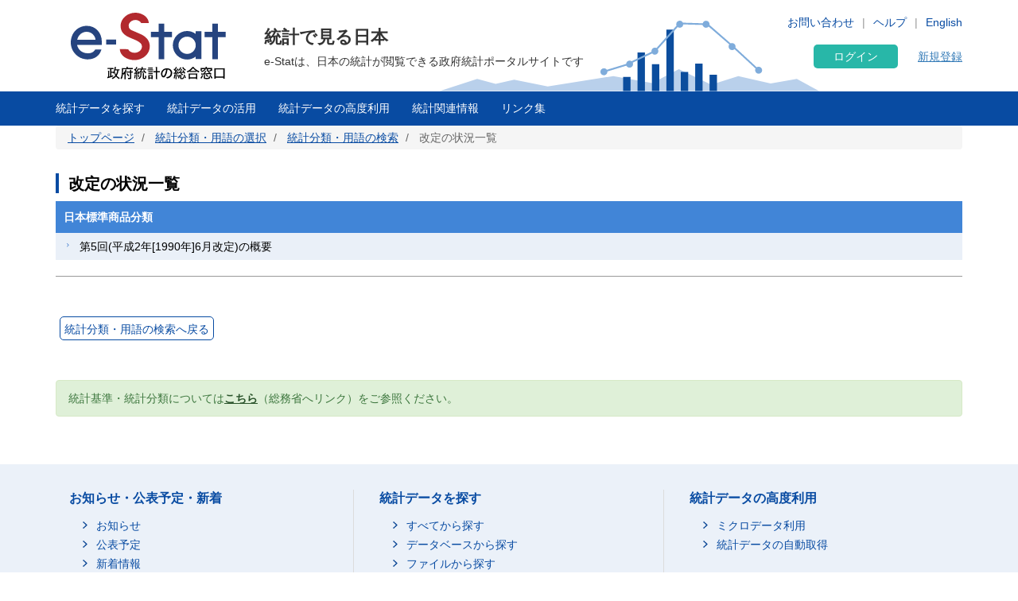

--- FILE ---
content_type: text/html; charset=UTF-8
request_url: https://www.e-stat.go.jp/classifications/terms/revisions/30
body_size: 15572
content:
<!DOCTYPE html>
<html  lang="ja" dir="ltr" prefix="content: http://purl.org/rss/1.0/modules/content/  dc: http://purl.org/dc/terms/  foaf: http://xmlns.com/foaf/0.1/  og: http://ogp.me/ns#  rdfs: http://www.w3.org/2000/01/rdf-schema#  schema: http://schema.org/  sioc: http://rdfs.org/sioc/ns#  sioct: http://rdfs.org/sioc/types#  skos: http://www.w3.org/2004/02/skos/core#  xsd: http://www.w3.org/2001/XMLSchema# ">
  <head>
    <meta charset="utf-8" />
<script>var _paq = _paq || [];(function(){var u=(("https:" == document.location.protocol) ? "https://www.e-stat.go.jp/matomo/" : "http://www.e-stat.go.jp/matomo/");_paq.push(["setSiteId", "2"]);_paq.push(["setTrackerUrl", u+"matomo.php"]);_paq.push(["setDoNotTrack", 1]);_paq.push(["setCookieDomain", ".www.e-stat.go.jp"]);if (!window.matomo_search_results_active) {_paq.push(["trackPageView"]);}_paq.push(["setIgnoreClasses", ["no-tracking","colorbox"]]);_paq.push(["enableLinkTracking"]);var d=document,g=d.createElement("script"),s=d.getElementsByTagName("script")[0];g.type="text/javascript";g.defer=true;g.async=true;g.src=u+"matomo.js";s.parentNode.insertBefore(g,s);})();</script>
<meta name="description" content="政府統計の総合窓口（e-Stat）は各府省等が公表する統計データを一つにまとめ、統計データを検索したり、地図上に表示できるなど、統計を利用する上で、たくさんの便利な機能を備えた政府統計のポータルサイトです。" />
<link rel="icon" href="/themes/custom/estat/favicon.ico" />
<link rel="icon" sizes="16x16" href="/themes/custom/estat/images/icon-SMALL.png" />
<link rel="icon" sizes="32x32" href="/themes/custom/estat/images/icon-MEDIUM.png" />
<link rel="icon" sizes="96x96" href="/themes/custom/estat/images/icon-LARGE.png" />
<link rel="icon" sizes="192x192" href="/themes/custom/estat/images/icon-EXLARGE.png" />
<link rel="apple-touch-icon" sizes="152x152" href="/themes/custom/estat/images/apple-touch-icon-ipad.png" />
<link rel="apple-touch-icon" sizes="180x180" href="/themes/custom/estat/images/apple-touch-icon-iphone.png" />
<meta property="og:determiner" content="政府統計の総合窓口（ｅ－Ｓｔａｔ）は各府省等が公表する統計データを一つにまとめ、統計データを検索したり、地図上に表示できるなど、統計を利用する上で、たくさんの便利な機能を備えた政府統計のポータルサイトです。" />
<meta property="og:site_name" content="政府統計の総合窓口" />
<meta property="og:type" content="website" />
<meta property="og:title" content="改定の状況一覧 | 政府統計の総合窓口" />
<meta property="og:image" content="https://www.e-stat.go.jp/themes/custom/estat/images/estat-ogp-for-fb.jpg" />
<meta property="og:image:url" content="https://www.e-stat.go.jp/themes/custom/estat/images/estat-ogp-for-fb.jpg" />
<meta property="fb:app_id" content="2208803312680129" />
<meta name="twitter:card" content="summary" />
<meta name="twitter:title" content="改定の状況一覧 | 政府統計の総合窓口" />
<meta name="twitter:image:alt" content="e-Stat" />
<meta name="twitter:image" content="https://www.e-stat.go.jp/themes/custom/estat/images/estat-ogp-for-twitter.jpg" />
<meta name="msapplication-config" content="/browserconfig.xml" />
<meta name="Generator" content="Drupal 10 (https://www.drupal.org)" />
<meta name="MobileOptimized" content="width" />
<meta name="HandheldFriendly" content="true" />
<meta name="viewport" content="width=device-width, initial-scale=1.0" />
<meta name="title" content="改定の状況一覧" />
<meta name="keywords" content="改定の状況一覧、統計分類・用語の選択、調査項目を調べる" />
<meta property="og:description" content="「日本標準産業分類」、「日本標準職業分類」、「日本標準商品分類」を始めとした、統計に用いる分類項目・用語の説明を提供しています。" />
<meta name="twitter:description" content="「日本標準産業分類」、「日本標準職業分類」、「日本標準商品分類」を始めとした、統計に用いる分類項目・用語の説明を提供しています。" />

    <title>改定の状況一覧 | 政府統計の総合窓口</title>
    <link rel="stylesheet" media="all" href="/core/modules/system/css/components/align.module.css?t7q0ap" />
<link rel="stylesheet" media="all" href="/core/modules/system/css/components/fieldgroup.module.css?t7q0ap" />
<link rel="stylesheet" media="all" href="/core/modules/system/css/components/container-inline.module.css?t7q0ap" />
<link rel="stylesheet" media="all" href="/core/modules/system/css/components/clearfix.module.css?t7q0ap" />
<link rel="stylesheet" media="all" href="/core/modules/system/css/components/details.module.css?t7q0ap" />
<link rel="stylesheet" media="all" href="/core/modules/system/css/components/hidden.module.css?t7q0ap" />
<link rel="stylesheet" media="all" href="/core/modules/system/css/components/item-list.module.css?t7q0ap" />
<link rel="stylesheet" media="all" href="/core/modules/system/css/components/js.module.css?t7q0ap" />
<link rel="stylesheet" media="all" href="/core/modules/system/css/components/nowrap.module.css?t7q0ap" />
<link rel="stylesheet" media="all" href="/core/modules/system/css/components/position-container.module.css?t7q0ap" />
<link rel="stylesheet" media="all" href="/core/modules/system/css/components/reset-appearance.module.css?t7q0ap" />
<link rel="stylesheet" media="all" href="/core/modules/system/css/components/resize.module.css?t7q0ap" />
<link rel="stylesheet" media="all" href="/core/modules/system/css/components/system-status-counter.css?t7q0ap" />
<link rel="stylesheet" media="all" href="/core/modules/system/css/components/system-status-report-counters.css?t7q0ap" />
<link rel="stylesheet" media="all" href="/core/modules/system/css/components/system-status-report-general-info.css?t7q0ap" />
<link rel="stylesheet" media="all" href="/core/modules/system/css/components/tablesort.module.css?t7q0ap" />
<link rel="stylesheet" media="all" href="/themes/custom/estat/bootstrap/css/bootstrap.min.css?t7q0ap" />
<link rel="stylesheet" media="all" href="/themes/custom/estat/css/3.3.7/overrides.min.css?t7q0ap" />
<link rel="stylesheet" media="all" href="/themes/custom/estat/css/custom_style.css?t7q0ap" />

    <script src="/core/assets/vendor/jquery/jquery.min.js?v=3.7.1"></script>
<script src="/core/assets/vendor/once/once.min.js?v=1.0.1"></script>
<script src="/themes/custom/estat/js/jquery.matchHeight-min.js?v=0.7.2"></script>
<script src="/themes/custom/estat/js/slick.min.js?v=1.6.0"></script>
<script src="/themes/custom/estat/bootstrap/js/bootstrap.min.js?t7q0ap"></script>

  </head>
  <body class="path-classifications has-glyphicons">
    <a href="#main-content" class="visually-hidden focusable skip-link">
      メインコンテンツに移動
    </a>
    
      <div class="dialog-off-canvas-main-canvas" data-off-canvas-main-canvas>
    <div class="js-nav-outer">
          <div class="js-nav-container nav-container">
        <header class="header">
      <div class="container">
                                  <div class="region region-header1">
    <section id="block-hetsutarokoestat" class="block block-block-content block-block-contentf4b5ee5c-df69-4e4a-8ee8-09cd7cd59e8a clearfix">
  
    

      
            <div class="field field--name-body field--type-text-with-summary field--label-hidden field--item"><h1><a href="/" tabindex="1"><img alt="e-Stat 政府統計の総合窓口" src="/themes/custom/estat/images/lg-header-ja.svg"></a></h1>
</div>
      
  </section>


  </div>

                                <div class="header_nav_outer">
                                          <div class="region region-header2">
    <section class="language-switcher-language-url block block-language block-language-blocklanguage-interface header_nav_languageswitch clearfix" id="block-languageswitcher" role="navigation">
  
    

      <ul class="links"><li hreflang="en" data-drupal-link-system-path="classifications/terms/revisions/30" class="en"><a href="/en/classifications/terms/revisions/30" class="language-link" hreflang="en" data-drupal-link-system-path="classifications/terms/revisions/30">English</a></li><li hreflang="ja" data-drupal-link-system-path="classifications/terms/revisions/30" class="ja is-active" aria-current="page"><a href="/classifications/terms/revisions/30" class="language-link is-active" hreflang="ja" data-drupal-link-system-path="classifications/terms/revisions/30" aria-current="page">Japanese</a></li></ul>
  </section>

<section id="block-hetsutayoushangnahikeshiyon" class="block block-block-content block-block-content629e3678-b163-406c-9fa2-ffcc11eb4a7d header_nav clearfix">
  
    

      
            <div class="field field--name-body field--type-text-with-summary field--label-hidden field--item"><ul class="header_nav_list">
	<li class="hidden-xs"><a href="/contact" tabindex="2">お問い合わせ</a></li>
	<li class="hidden-xs"><a href="/help" tabindex="3" target="_blank">ヘルプ</a></li>
</ul></div>
      
  </section>


  </div>

                                        <div class="header_btn js-gnav-btn-menu">
            <div class="header_btn_icon"></div>
          </div>
        </div>

                                <div class="hidden-xs header_p">
            <div class="region region-header3">
    <section id="block-hetsutakohitekisuto" class="block block-block-content block-block-content976ec34d-85bc-4fa3-b241-846bc57f7dbd clearfix">
  
    

      
            <div class="field field--name-body field--type-text-with-summary field--label-hidden field--item"><p class="header_p-lead">統計で見る日本</p>

<p class="header_p-small" style="background-color:white;">e-Statは、日本の統計が閲覧できる政府統計ポータルサイトです</p>
</div>
      
  </section>


  </div>

        </div>
                              </div>
      <div id="gnav-userId-marginTop-smartPhone"
        class="gnav-userId-marginTop-smartPhone gnav-userId-marginTop-smartPhone-noneUser"><span
          class="gnav-userId-smartPhone" id="gnav-userId-smartPhone"></span></div>
    </header>
            <div class="gnav_outer js-gnav-outer">
            <div class="gnav_header js-gnav-header">
                <div class="gnav_header_btn js-gnav-btn-menu">
          <div class="gnav_header_btn_icon"></div>
        </div>
                                  <div class="region region-header4">
    <section id="block-rokuinxinguidengluhetsutayong" class="block block-login-regist-header block-ログイン・新規登録ヘッダー用 clearfix">
  
    

          <link href="/modules/custom/login_regist_header/src/css/login_regist_header.css?XXfqyzmEN9kP" rel="stylesheet" type="text/css">

<script>
window.addEventListener('DOMContentLoaded', function () {
if(document.getElementById("js-stat-preregister")) {
document.getElementById("js-stat-preregister").addEventListener("click", function() {
document.getElementById("js-stat-preregister").style.pointerEvents = "none";
});
}
});
</script>
<section>
<div class="stat-login_regist_header_field">
<a class="stat-login_btn" href="https://www.e-stat.go.jp/mypage/login">ログイン</a>
<a id="js-stat-preregister" href="https://www.e-stat.go.jp/mypage/user/preregister">新規登録</a>
</div>
</section>

  </section>


  </div>

                                      </div>
                  <div class="gnav js-gnav">
        <div class="container gnav_container">
                      <div class="region region-navigation-collapsible">
    <section id="block-kuroharumeniyuyong" class="block block-gnav-menu block-グローバルメニュー clearfix">
  
    

          <link href="/modules/custom/gnav_menu/src/css/reset.css?XXfqyzmEN9kP" rel="stylesheet" type="text/css">
    <link href="/modules/custom/gnav_menu/src/css/font-awesome.css?XXfqyzmEN9kP" rel="stylesheet" type="text/css">
    <link href="/modules/custom/gnav_menu/src/css/gnav.css?XXfqyzmEN9kP" rel="stylesheet" type="text/css">
    <link href="/modules/custom/gnav_menu/src/css/top.css?XXfqyzmEN9kP" rel="stylesheet" type="text/css">

<script>
    var lang = 'ja';
    var base = '';
    var gnav_js = '/modules/custom/gnav_menu/src/js/';
    var parent_js_dir = '/modules/custom/stat_common/js/';
    var site_search = 'サイト内検索';
    var contact = 'お問い合わせ';
    var help = 'Help';
    var list_display = '一覧表示';
        window.addEventListener('DOMContentLoaded', function () {
      $ = jQuery;
    });
</script>
    <script src="/modules/custom/gnav_menu/src/js/gnav.js?XXfqyzmEN9kP" type="text/javascript"></script>
    <script src="/modules/custom/gnav_menu/src/js/nnav.js?XXfqyzmEN9kP" type="text/javascript"></script>
    <script src="/modules/custom/gnav_menu/src/js/top.js?XXfqyzmEN9kP" type="text/javascript"></script>


<div class="stat-gnav js-gnav">
<div class="stat-gnav-inner">
<ul class="stat-gnav-list js-gnav-list">
<li class="stat-gnav-list-item js-gnav-list-item"><span class="stat-gnav-title js-gnav-title" tabindex="6">統計データを探す</span><ul class="stat-gnav-list1 js-gnav-list1">
<li class="stat-gnav-list1-item js-gnav-list1-item">
    <a class="stat-gnav-title js-gnav-title" href="/stat-search">すべて</a>
    <ul class="stat-gnav-list2 js-gnav-list2">
        <li class="stat-gnav-list2-item js-gnav-list2-item"><a class="stat-gnav-title js-gnav-title" href="/statistics-by-theme">分野から探す</a><ul class="stat-gnav-list3 js-gnav-list3"><li class="stat-gnav-list3-item js-gnav-list3-item"><a class="stat-gnav-title js-gnav-title" href="/stat-search?bunya_l=01">国土・気象</a></li><li class="stat-gnav-list3-item js-gnav-list3-item"><a class="stat-gnav-title js-gnav-title" href="/stat-search?bunya_l=02">人口・世帯</a></li><li class="stat-gnav-list3-item js-gnav-list3-item"><a class="stat-gnav-title js-gnav-title" href="/stat-search?bunya_l=03">労働・賃金</a></li><li class="stat-gnav-list3-item js-gnav-list3-item"><a class="stat-gnav-title js-gnav-title" href="/stat-search?bunya_l=04">農林水産業</a></li><li class="stat-gnav-list3-item js-gnav-list3-item"><a class="stat-gnav-title js-gnav-title" href="/stat-search?bunya_l=05">鉱工業</a></li><li class="stat-gnav-list3-item js-gnav-list3-item"><a class="stat-gnav-title js-gnav-title" href="/stat-search?bunya_l=06">商業・サービス業</a></li><li class="stat-gnav-list3-item js-gnav-list3-item"><a class="stat-gnav-title js-gnav-title" href="/stat-search?bunya_l=07">企業・家計・経済</a></li><li class="stat-gnav-list3-item js-gnav-list3-item"><a class="stat-gnav-title js-gnav-title" href="/stat-search?bunya_l=08">住宅・土地・建設</a></li><li class="stat-gnav-list3-item js-gnav-list3-item"><a class="stat-gnav-title js-gnav-title" href="/stat-search?bunya_l=09">エネルギー・水</a></li><li class="stat-gnav-list3-item js-gnav-list3-item"><a class="stat-gnav-title js-gnav-title" href="/stat-search?bunya_l=10">運輸・観光</a></li><li class="stat-gnav-list3-item js-gnav-list3-item"><a class="stat-gnav-title js-gnav-title" href="/stat-search?bunya_l=11">情報通信・科学技術</a></li><li class="stat-gnav-list3-item js-gnav-list3-item"><a class="stat-gnav-title js-gnav-title" href="/stat-search?bunya_l=12">教育・文化・スポーツ・生活</a></li><li class="stat-gnav-list3-item js-gnav-list3-item"><a class="stat-gnav-title js-gnav-title" href="/stat-search?bunya_l=13">行財政</a></li><li class="stat-gnav-list3-item js-gnav-list3-item"><a class="stat-gnav-title js-gnav-title" href="/stat-search?bunya_l=14">司法・安全・環境</a></li><li class="stat-gnav-list3-item js-gnav-list3-item"><a class="stat-gnav-title js-gnav-title" href="/stat-search?bunya_l=15">社会保障・衛生</a></li><li class="stat-gnav-list3-item js-gnav-list3-item"><a class="stat-gnav-title js-gnav-title" href="/stat-search?bunya_l=16">国際</a></li><li class="stat-gnav-list3-item js-gnav-list3-item"><a class="stat-gnav-title js-gnav-title" href="/stat-search?bunya_l=99">その他</a></li></ul></li>
        <li class="stat-gnav-list2-item js-gnav-list2-item">
    <a class="stat-gnav-title js-gnav-title" href="/statistics-by-organization">組織から探す</a>
        <ul class="stat-gnav-list3 js-gnav-list3"><li class="stat-gnav-list3-item js-gnav-list3-item"><a class="stat-gnav-title js-gnav-title" href="/stat-search?kikan=00000">内閣官房</a></li><li class="stat-gnav-list3-item js-gnav-list3-item"><a class="stat-gnav-title js-gnav-title" href="/stat-search?kikan=00020">人事院</a></li><li class="stat-gnav-list3-item js-gnav-list3-item"><a class="stat-gnav-title js-gnav-title" href="/stat-search?kikan=00100">内閣府</a></li><li class="stat-gnav-list3-item js-gnav-list3-item"><a class="stat-gnav-title js-gnav-title" href="/stat-search?kikan=00120">公正取引委員会</a></li><li class="stat-gnav-list3-item js-gnav-list3-item"><a class="stat-gnav-title js-gnav-title" href="/stat-search?kikan=00130">警察庁</a></li><li class="stat-gnav-list3-item js-gnav-list3-item"><a class="stat-gnav-title js-gnav-title" href="/stat-search?kikan=00160">消費者庁</a></li><li class="stat-gnav-list3-item js-gnav-list3-item"><a class="stat-gnav-title js-gnav-title" href="/stat-search?kikan=00170">こども家庭庁</a></li><li class="stat-gnav-list3-item js-gnav-list3-item"><a class="stat-gnav-title js-gnav-title" href="/stat-search?kikan=00190">個人情報保護委員会</a></li><li class="stat-gnav-list3-item js-gnav-list3-item"><a class="stat-gnav-title js-gnav-title" href="/stat-search?kikan=00200">総務省</a></li><li class="stat-gnav-list3-item js-gnav-list3-item"><a class="stat-gnav-title js-gnav-title" href="/stat-search?kikan=00201">公害等調整委員会</a></li><li class="stat-gnav-list3-item js-gnav-list3-item"><a class="stat-gnav-title js-gnav-title" href="/stat-search?kikan=00202">消防庁</a></li><li class="stat-gnav-list3-item js-gnav-list3-item"><a class="stat-gnav-title js-gnav-title" href="/stat-search?kikan=00250">法務省</a></li><li class="stat-gnav-list3-item js-gnav-list3-item"><a class="stat-gnav-title js-gnav-title" href="/stat-search?kikan=00300">外務省</a></li><li class="stat-gnav-list3-item js-gnav-list3-item"><a class="stat-gnav-title js-gnav-title" href="/stat-search?kikan=00350">財務省</a></li><li class="stat-gnav-list3-item js-gnav-list3-item"><a class="stat-gnav-title js-gnav-title" href="/stat-search?kikan=00351">国税庁</a></li><li class="stat-gnav-list3-item js-gnav-list3-item"><a class="stat-gnav-title js-gnav-title" href="/stat-search?kikan=00400">文部科学省</a></li><li class="stat-gnav-list3-item js-gnav-list3-item"><a class="stat-gnav-title js-gnav-title" href="/stat-search?kikan=00401">文化庁</a></li><li class="stat-gnav-list3-item js-gnav-list3-item"><a class="stat-gnav-title js-gnav-title" href="/stat-search?kikan=00402">スポーツ庁</a></li><li class="stat-gnav-list3-item js-gnav-list3-item"><a class="stat-gnav-title js-gnav-title" href="/stat-search?kikan=00450">厚生労働省</a></li><li class="stat-gnav-list3-item js-gnav-list3-item"><a class="stat-gnav-title js-gnav-title" href="/stat-search?kikan=00452">中央労働委員会</a></li><li class="stat-gnav-list3-item js-gnav-list3-item"><a class="stat-gnav-title js-gnav-title" href="/stat-search?kikan=00500">農林水産省</a></li><li class="stat-gnav-list3-item js-gnav-list3-item"><a class="stat-gnav-title js-gnav-title" href="/stat-search?kikan=00501">林野庁</a></li><li class="stat-gnav-list3-item js-gnav-list3-item"><a class="stat-gnav-title js-gnav-title" href="/stat-search?kikan=00502">水産庁</a></li><li class="stat-gnav-list3-item js-gnav-list3-item"><a class="stat-gnav-title js-gnav-title" href="/stat-search?kikan=00550">経済産業省</a></li><li class="stat-gnav-list3-item js-gnav-list3-item"><a class="stat-gnav-title js-gnav-title" href="/stat-search?kikan=00551">資源エネルギー庁</a></li><li class="stat-gnav-list3-item js-gnav-list3-item"><a class="stat-gnav-title js-gnav-title" href="/stat-search?kikan=00552">特許庁</a></li><li class="stat-gnav-list3-item js-gnav-list3-item"><a class="stat-gnav-title js-gnav-title" href="/stat-search?kikan=00553">中小企業庁</a></li><li class="stat-gnav-list3-item js-gnav-list3-item"><a class="stat-gnav-title js-gnav-title" href="/stat-search?kikan=00600">国土交通省</a></li><li class="stat-gnav-list3-item js-gnav-list3-item"><a class="stat-gnav-title js-gnav-title" href="/stat-search?kikan=00601">観光庁</a></li><li class="stat-gnav-list3-item js-gnav-list3-item"><a class="stat-gnav-title js-gnav-title" href="/stat-search?kikan=00604">海上保安庁</a></li><li class="stat-gnav-list3-item js-gnav-list3-item"><a class="stat-gnav-title js-gnav-title" href="/stat-search?kikan=00650">環境省</a></li><li class="stat-gnav-list3-item js-gnav-list3-item"><a class="stat-gnav-title js-gnav-title" href="/stat-search?kikan=00700">防衛省</a></li></ul></li>
        <li class="stat-gnav-list2-item js-gnav-list2-item"> <a class="stat-gnav-title js-gnav-title" href="/stat-search?toukei_kind=6">主要な統計から探す</a></li>

            <li class="stat-gnav-list2-item js-gnav-list2-item">
    <span class="stat-gnav-title js-gnav-title">５０音から探す</span>
    <ul class="stat-gnav-list3 js-gnav-list3 stat-alphabet_list_gnav">
                                                                                <li>
                            <a class="js-gnav-title" href="/stat-search?iroha=1">あ</a>
                        </li>
                                                                                                            <li>
                            <a class="js-gnav-title" href="/stat-search?iroha=2">い</a>
                        </li>
                                                                                                            <li class="disabled">う</li>
                                                                                                            <li>
                            <a class="js-gnav-title" href="/stat-search?iroha=4">え</a>
                        </li>
                                                                                                            <li>
                            <a class="js-gnav-title" href="/stat-search?iroha=5">お</a>
                        </li>
                                                                                                                                <li>
                            <a class="js-gnav-title" href="/stat-search?iroha=6">か</a>
                        </li>
                                                                                                            <li>
                            <a class="js-gnav-title" href="/stat-search?iroha=7">き</a>
                        </li>
                                                                                                            <li class="disabled">く</li>
                                                                                                            <li>
                            <a class="js-gnav-title" href="/stat-search?iroha=9">け</a>
                        </li>
                                                                                                            <li>
                            <a class="js-gnav-title" href="/stat-search?iroha=10">こ</a>
                        </li>
                                                                                                                                <li>
                            <a class="js-gnav-title" href="/stat-search?iroha=11">さ</a>
                        </li>
                                                                                                            <li>
                            <a class="js-gnav-title" href="/stat-search?iroha=12">し</a>
                        </li>
                                                                                                            <li>
                            <a class="js-gnav-title" href="/stat-search?iroha=13">す</a>
                        </li>
                                                                                                            <li>
                            <a class="js-gnav-title" href="/stat-search?iroha=14">せ</a>
                        </li>
                                                                                                            <li>
                            <a class="js-gnav-title" href="/stat-search?iroha=15">そ</a>
                        </li>
                                                                                                                                <li>
                            <a class="js-gnav-title" href="/stat-search?iroha=16">た</a>
                        </li>
                                                                                                            <li>
                            <a class="js-gnav-title" href="/stat-search?iroha=17">ち</a>
                        </li>
                                                                                                            <li>
                            <a class="js-gnav-title" href="/stat-search?iroha=18">つ</a>
                        </li>
                                                                                                            <li>
                            <a class="js-gnav-title" href="/stat-search?iroha=19">て</a>
                        </li>
                                                                                                            <li>
                            <a class="js-gnav-title" href="/stat-search?iroha=20">と</a>
                        </li>
                                                                                                                                <li>
                            <a class="js-gnav-title" href="/stat-search?iroha=21">な</a>
                        </li>
                                                                                                            <li>
                            <a class="js-gnav-title" href="/stat-search?iroha=22">に</a>
                        </li>
                                                                                                            <li class="disabled">ぬ</li>
                                                                                                            <li>
                            <a class="js-gnav-title" href="/stat-search?iroha=24">ね</a>
                        </li>
                                                                                                            <li>
                            <a class="js-gnav-title" href="/stat-search?iroha=25">の</a>
                        </li>
                                                                                                                                <li>
                            <a class="js-gnav-title" href="/stat-search?iroha=26">は</a>
                        </li>
                                                                                                            <li>
                            <a class="js-gnav-title" href="/stat-search?iroha=27">ひ</a>
                        </li>
                                                                                                            <li>
                            <a class="js-gnav-title" href="/stat-search?iroha=28">ふ</a>
                        </li>
                                                                                                            <li>
                            <a class="js-gnav-title" href="/stat-search?iroha=29">へ</a>
                        </li>
                                                                                                            <li>
                            <a class="js-gnav-title" href="/stat-search?iroha=30">ほ</a>
                        </li>
                                                                                                                                <li>
                            <a class="js-gnav-title" href="/stat-search?iroha=31">ま</a>
                        </li>
                                                                                                            <li>
                            <a class="js-gnav-title" href="/stat-search?iroha=32">み</a>
                        </li>
                                                                                                            <li>
                            <a class="js-gnav-title" href="/stat-search?iroha=33">む</a>
                        </li>
                                                                                                            <li class="disabled">め</li>
                                                                                                            <li>
                            <a class="js-gnav-title" href="/stat-search?iroha=35">も</a>
                        </li>
                                                                                                                                <li>
                            <a class="js-gnav-title" href="/stat-search?iroha=36">や</a>
                        </li>
                                                                                    <li class="disable">&nbsp;</li>
                                                                                        <li>
                            <a class="js-gnav-title" href="/stat-search?iroha=38">ゆ</a>
                        </li>
                                                                                    <li class="disable">&nbsp;</li>
                                                                                        <li>
                            <a class="js-gnav-title" href="/stat-search?iroha=40">よ</a>
                        </li>
                                                                                                                                <li class="disabled">ら</li>
                                                                                                            <li>
                            <a class="js-gnav-title" href="/stat-search?iroha=42">り</a>
                        </li>
                                                                                                            <li class="disabled">る</li>
                                                                                                            <li>
                            <a class="js-gnav-title" href="/stat-search?iroha=44">れ</a>
                        </li>
                                                                                                            <li>
                            <a class="js-gnav-title" href="/stat-search?iroha=45">ろ</a>
                        </li>
                                                                                                                                <li>
                            <a class="js-gnav-title" href="/stat-search?iroha=46">わ</a>
                        </li>
                                                            </ul>
    </li>
    
        
        <li class="stat-gnav-list2-item js-gnav-list2-item"><a class="stat-gnav-title js-gnav-title" href="/stat-search">すべて見る</a></li>
    </ul>
</li>
<li class="stat-gnav-list1-item js-gnav-list1-item"><a class="stat-gnav-title js-gnav-title" href="/statistics-by-theme">分野から探す</a>
<ul class="stat-gnav-list2 js-gnav-list2 js-special"><li class="stat-gnav-list2-item js-gnav-list2-item"><a class="stat-gnav-title js-gnav-title" href="/stat-search?bunya_l=01">国土・気象</a></li><li class="stat-gnav-list2-item js-gnav-list2-item"><a class="stat-gnav-title js-gnav-title" href="/stat-search?bunya_l=02">人口・世帯</a></li><li class="stat-gnav-list2-item js-gnav-list2-item"><a class="stat-gnav-title js-gnav-title" href="/stat-search?bunya_l=03">労働・賃金</a></li><li class="stat-gnav-list2-item js-gnav-list2-item"><a class="stat-gnav-title js-gnav-title" href="/stat-search?bunya_l=04">農林水産業</a></li><li class="stat-gnav-list2-item js-gnav-list2-item"><a class="stat-gnav-title js-gnav-title" href="/stat-search?bunya_l=05">鉱工業</a></li><li class="stat-gnav-list2-item js-gnav-list2-item"><a class="stat-gnav-title js-gnav-title" href="/stat-search?bunya_l=06">商業・サービス業</a></li><li class="stat-gnav-list2-item js-gnav-list2-item"><a class="stat-gnav-title js-gnav-title" href="/stat-search?bunya_l=07">企業・家計・経済</a></li><li class="stat-gnav-list2-item js-gnav-list2-item"><a class="stat-gnav-title js-gnav-title" href="/stat-search?bunya_l=08">住宅・土地・建設</a></li><li class="stat-gnav-list2-item js-gnav-list2-item"><a class="stat-gnav-title js-gnav-title" href="/stat-search?bunya_l=09">エネルギー・水</a></li><li class="stat-gnav-list2-item js-gnav-list2-item"><a class="stat-gnav-title js-gnav-title" href="/stat-search?bunya_l=10">運輸・観光</a></li><li class="stat-gnav-list2-item js-gnav-list2-item"><a class="stat-gnav-title js-gnav-title" href="/stat-search?bunya_l=11">情報通信・科学技術</a></li><li class="stat-gnav-list2-item js-gnav-list2-item"><a class="stat-gnav-title js-gnav-title" href="/stat-search?bunya_l=12">教育・文化・スポーツ・生活</a></li><li class="stat-gnav-list2-item js-gnav-list2-item"><a class="stat-gnav-title js-gnav-title" href="/stat-search?bunya_l=13">行財政</a></li><li class="stat-gnav-list2-item js-gnav-list2-item"><a class="stat-gnav-title js-gnav-title" href="/stat-search?bunya_l=14">司法・安全・環境</a></li><li class="stat-gnav-list2-item js-gnav-list2-item"><a class="stat-gnav-title js-gnav-title" href="/stat-search?bunya_l=15">社会保障・衛生</a></li><li class="stat-gnav-list2-item js-gnav-list2-item"><a class="stat-gnav-title js-gnav-title" href="/stat-search?bunya_l=16">国際</a></li><li class="stat-gnav-list2-item js-gnav-list2-item"><a class="stat-gnav-title js-gnav-title" href="/stat-search?bunya_l=99">その他</a></li></ul></li>
<li class="stat-gnav-list1-item js-gnav-list1-item"><a class="stat-gnav-title js-gnav-title" href="/statistics-by-organization">組織から探す</a>
<ul class="stat-gnav-list2 js-gnav-list2 stat-gnav-height js-special"><li class="stat-gnav-list2-item js-gnav-list2-item"><a class="stat-gnav-title js-gnav-title" href="/stat-search?kikan=00000">内閣官房</a></li><li class="stat-gnav-list2-item js-gnav-list2-item"><a class="stat-gnav-title js-gnav-title" href="/stat-search?kikan=00020">人事院</a></li><li class="stat-gnav-list2-item js-gnav-list2-item"><a class="stat-gnav-title js-gnav-title" href="/stat-search?kikan=00100">内閣府</a></li><li class="stat-gnav-list2-item js-gnav-list2-item"><a class="stat-gnav-title js-gnav-title" href="/stat-search?kikan=00120">公正取引委員会</a></li><li class="stat-gnav-list2-item js-gnav-list2-item"><a class="stat-gnav-title js-gnav-title" href="/stat-search?kikan=00130">警察庁</a></li><li class="stat-gnav-list2-item js-gnav-list2-item"><a class="stat-gnav-title js-gnav-title" href="/stat-search?kikan=00160">消費者庁</a></li><li class="stat-gnav-list2-item js-gnav-list2-item"><a class="stat-gnav-title js-gnav-title" href="/stat-search?kikan=00170">こども家庭庁</a></li><li class="stat-gnav-list2-item js-gnav-list2-item"><a class="stat-gnav-title js-gnav-title" href="/stat-search?kikan=00190">個人情報保護委員会</a></li><li class="stat-gnav-list2-item js-gnav-list2-item"><a class="stat-gnav-title js-gnav-title" href="/stat-search?kikan=00200">総務省</a></li><li class="stat-gnav-list2-item js-gnav-list2-item"><a class="stat-gnav-title js-gnav-title" href="/stat-search?kikan=00201">公害等調整委員会</a></li><li class="stat-gnav-list2-item js-gnav-list2-item"><a class="stat-gnav-title js-gnav-title" href="/stat-search?kikan=00202">消防庁</a></li><li class="stat-gnav-list2-item js-gnav-list2-item"><a class="stat-gnav-title js-gnav-title" href="/stat-search?kikan=00250">法務省</a></li><li class="stat-gnav-list2-item js-gnav-list2-item"><a class="stat-gnav-title js-gnav-title" href="/stat-search?kikan=00300">外務省</a></li><li class="stat-gnav-list2-item js-gnav-list2-item"><a class="stat-gnav-title js-gnav-title" href="/stat-search?kikan=00350">財務省</a></li><li class="stat-gnav-list2-item js-gnav-list2-item"><a class="stat-gnav-title js-gnav-title" href="/stat-search?kikan=00351">国税庁</a></li><li class="stat-gnav-list2-item js-gnav-list2-item"><a class="stat-gnav-title js-gnav-title" href="/stat-search?kikan=00400">文部科学省</a></li><li class="stat-gnav-list2-item js-gnav-list2-item"><a class="stat-gnav-title js-gnav-title" href="/stat-search?kikan=00401">文化庁</a></li><li class="stat-gnav-list2-item js-gnav-list2-item"><a class="stat-gnav-title js-gnav-title" href="/stat-search?kikan=00402">スポーツ庁</a></li><li class="stat-gnav-list2-item js-gnav-list2-item"><a class="stat-gnav-title js-gnav-title" href="/stat-search?kikan=00450">厚生労働省</a></li><li class="stat-gnav-list2-item js-gnav-list2-item"><a class="stat-gnav-title js-gnav-title" href="/stat-search?kikan=00452">中央労働委員会</a></li><li class="stat-gnav-list2-item js-gnav-list2-item"><a class="stat-gnav-title js-gnav-title" href="/stat-search?kikan=00500">農林水産省</a></li><li class="stat-gnav-list2-item js-gnav-list2-item"><a class="stat-gnav-title js-gnav-title" href="/stat-search?kikan=00501">林野庁</a></li><li class="stat-gnav-list2-item js-gnav-list2-item"><a class="stat-gnav-title js-gnav-title" href="/stat-search?kikan=00502">水産庁</a></li><li class="stat-gnav-list2-item js-gnav-list2-item"><a class="stat-gnav-title js-gnav-title" href="/stat-search?kikan=00550">経済産業省</a></li><li class="stat-gnav-list2-item js-gnav-list2-item"><a class="stat-gnav-title js-gnav-title" href="/stat-search?kikan=00551">資源エネルギー庁</a></li><li class="stat-gnav-list2-item js-gnav-list2-item"><a class="stat-gnav-title js-gnav-title" href="/stat-search?kikan=00552">特許庁</a></li><li class="stat-gnav-list2-item js-gnav-list2-item"><a class="stat-gnav-title js-gnav-title" href="/stat-search?kikan=00553">中小企業庁</a></li><li class="stat-gnav-list2-item js-gnav-list2-item"><a class="stat-gnav-title js-gnav-title" href="/stat-search?kikan=00600">国土交通省</a></li><li class="stat-gnav-list2-item js-gnav-list2-item"><a class="stat-gnav-title js-gnav-title" href="/stat-search?kikan=00601">観光庁</a></li><li class="stat-gnav-list2-item js-gnav-list2-item"><a class="stat-gnav-title js-gnav-title" href="/stat-search?kikan=00604">海上保安庁</a></li><li class="stat-gnav-list2-item js-gnav-list2-item"><a class="stat-gnav-title js-gnav-title" href="/stat-search?kikan=00650">環境省</a></li><li class="stat-gnav-list2-item js-gnav-list2-item"><a class="stat-gnav-title js-gnav-title" href="/stat-search?kikan=00700">防衛省</a></li></ul></li>

<li class="stat-gnav-list1-item js-gnav-list1-item">
<a class="stat-gnav-title js-gnav-title" href="/stat-search/database">データベース</a>
<ul class="stat-gnav-list2 js-gnav-list2">
<li class="stat-gnav-list2-item js-gnav-list2-item"><a class="stat-gnav-title js-gnav-title" href="/statistics-by-theme-db">分野から探す</a><ul class="stat-gnav-list3 js-gnav-list3"><li class="stat-gnav-list3-item js-gnav-list3-item"><a class="stat-gnav-title js-gnav-title" href="/stat-search/database?bunya_l=02">人口・世帯</a></li><li class="stat-gnav-list3-item js-gnav-list3-item"><a class="stat-gnav-title js-gnav-title" href="/stat-search/database?bunya_l=03">労働・賃金</a></li><li class="stat-gnav-list3-item js-gnav-list3-item"><a class="stat-gnav-title js-gnav-title" href="/stat-search/database?bunya_l=04">農林水産業</a></li><li class="stat-gnav-list3-item js-gnav-list3-item"><a class="stat-gnav-title js-gnav-title" href="/stat-search/database?bunya_l=05">鉱工業</a></li><li class="stat-gnav-list3-item js-gnav-list3-item"><a class="stat-gnav-title js-gnav-title" href="/stat-search/database?bunya_l=06">商業・サービス業</a></li><li class="stat-gnav-list3-item js-gnav-list3-item"><a class="stat-gnav-title js-gnav-title" href="/stat-search/database?bunya_l=07">企業・家計・経済</a></li><li class="stat-gnav-list3-item js-gnav-list3-item"><a class="stat-gnav-title js-gnav-title" href="/stat-search/database?bunya_l=08">住宅・土地・建設</a></li><li class="stat-gnav-list3-item js-gnav-list3-item"><a class="stat-gnav-title js-gnav-title" href="/stat-search/database?bunya_l=09">エネルギー・水</a></li><li class="stat-gnav-list3-item js-gnav-list3-item"><a class="stat-gnav-title js-gnav-title" href="/stat-search/database?bunya_l=10">運輸・観光</a></li><li class="stat-gnav-list3-item js-gnav-list3-item"><a class="stat-gnav-title js-gnav-title" href="/stat-search/database?bunya_l=11">情報通信・科学技術</a></li><li class="stat-gnav-list3-item js-gnav-list3-item"><a class="stat-gnav-title js-gnav-title" href="/stat-search/database?bunya_l=12">教育・文化・スポーツ・生活</a></li><li class="stat-gnav-list3-item js-gnav-list3-item"><a class="stat-gnav-title js-gnav-title" href="/stat-search/database?bunya_l=13">行財政</a></li><li class="stat-gnav-list3-item js-gnav-list3-item"><a class="stat-gnav-title js-gnav-title" href="/stat-search/database?bunya_l=14">司法・安全・環境</a></li><li class="stat-gnav-list3-item js-gnav-list3-item"><a class="stat-gnav-title js-gnav-title" href="/stat-search/database?bunya_l=15">社会保障・衛生</a></li><li class="stat-gnav-list3-item js-gnav-list3-item"><a class="stat-gnav-title js-gnav-title" href="/stat-search/database?bunya_l=16">国際</a></li><li class="stat-gnav-list3-item js-gnav-list3-item"><a class="stat-gnav-title js-gnav-title" href="/stat-search/database?bunya_l=99">その他</a></li></ul></li>
<li class="stat-gnav-list2-item js-gnav-list2-item"><a class="stat-gnav-title js-gnav-title" href="/statistics-by-organization-db">組織から探す</a><ul class="stat-gnav-list3 js-gnav-list3"><li class="stat-gnav-list3-item js-gnav-list3-item"><a class="stat-gnav-title js-gnav-title" href="/stat-search/database?kikan=00020">人事院</a></li><li class="stat-gnav-list3-item js-gnav-list3-item"><a class="stat-gnav-title js-gnav-title" href="/stat-search/database?kikan=00100">内閣府</a></li><li class="stat-gnav-list3-item js-gnav-list3-item"><a class="stat-gnav-title js-gnav-title" href="/stat-search/database?kikan=00120">公正取引委員会</a></li><li class="stat-gnav-list3-item js-gnav-list3-item"><a class="stat-gnav-title js-gnav-title" href="/stat-search/database?kikan=00130">警察庁</a></li><li class="stat-gnav-list3-item js-gnav-list3-item"><a class="stat-gnav-title js-gnav-title" href="/stat-search/database?kikan=00170">こども家庭庁</a></li><li class="stat-gnav-list3-item js-gnav-list3-item"><a class="stat-gnav-title js-gnav-title" href="/stat-search/database?kikan=00200">総務省</a></li><li class="stat-gnav-list3-item js-gnav-list3-item"><a class="stat-gnav-title js-gnav-title" href="/stat-search/database?kikan=00201">公害等調整委員会</a></li><li class="stat-gnav-list3-item js-gnav-list3-item"><a class="stat-gnav-title js-gnav-title" href="/stat-search/database?kikan=00202">消防庁</a></li><li class="stat-gnav-list3-item js-gnav-list3-item"><a class="stat-gnav-title js-gnav-title" href="/stat-search/database?kikan=00250">法務省</a></li><li class="stat-gnav-list3-item js-gnav-list3-item"><a class="stat-gnav-title js-gnav-title" href="/stat-search/database?kikan=00300">外務省</a></li><li class="stat-gnav-list3-item js-gnav-list3-item"><a class="stat-gnav-title js-gnav-title" href="/stat-search/database?kikan=00350">財務省</a></li><li class="stat-gnav-list3-item js-gnav-list3-item"><a class="stat-gnav-title js-gnav-title" href="/stat-search/database?kikan=00351">国税庁</a></li><li class="stat-gnav-list3-item js-gnav-list3-item"><a class="stat-gnav-title js-gnav-title" href="/stat-search/database?kikan=00400">文部科学省</a></li><li class="stat-gnav-list3-item js-gnav-list3-item"><a class="stat-gnav-title js-gnav-title" href="/stat-search/database?kikan=00401">文化庁</a></li><li class="stat-gnav-list3-item js-gnav-list3-item"><a class="stat-gnav-title js-gnav-title" href="/stat-search/database?kikan=00402">スポーツ庁</a></li><li class="stat-gnav-list3-item js-gnav-list3-item"><a class="stat-gnav-title js-gnav-title" href="/stat-search/database?kikan=00450">厚生労働省</a></li><li class="stat-gnav-list3-item js-gnav-list3-item"><a class="stat-gnav-title js-gnav-title" href="/stat-search/database?kikan=00452">中央労働委員会</a></li><li class="stat-gnav-list3-item js-gnav-list3-item"><a class="stat-gnav-title js-gnav-title" href="/stat-search/database?kikan=00500">農林水産省</a></li><li class="stat-gnav-list3-item js-gnav-list3-item"><a class="stat-gnav-title js-gnav-title" href="/stat-search/database?kikan=00501">林野庁</a></li><li class="stat-gnav-list3-item js-gnav-list3-item"><a class="stat-gnav-title js-gnav-title" href="/stat-search/database?kikan=00502">水産庁</a></li><li class="stat-gnav-list3-item js-gnav-list3-item"><a class="stat-gnav-title js-gnav-title" href="/stat-search/database?kikan=00550">経済産業省</a></li><li class="stat-gnav-list3-item js-gnav-list3-item"><a class="stat-gnav-title js-gnav-title" href="/stat-search/database?kikan=00551">資源エネルギー庁</a></li><li class="stat-gnav-list3-item js-gnav-list3-item"><a class="stat-gnav-title js-gnav-title" href="/stat-search/database?kikan=00552">特許庁</a></li><li class="stat-gnav-list3-item js-gnav-list3-item"><a class="stat-gnav-title js-gnav-title" href="/stat-search/database?kikan=00553">中小企業庁</a></li><li class="stat-gnav-list3-item js-gnav-list3-item"><a class="stat-gnav-title js-gnav-title" href="/stat-search/database?kikan=00600">国土交通省</a></li><li class="stat-gnav-list3-item js-gnav-list3-item"><a class="stat-gnav-title js-gnav-title" href="/stat-search/database?kikan=00601">観光庁</a></li><li class="stat-gnav-list3-item js-gnav-list3-item"><a class="stat-gnav-title js-gnav-title" href="/stat-search/database?kikan=00650">環境省</a></li><li class="stat-gnav-list3-item js-gnav-list3-item"><a class="stat-gnav-title js-gnav-title" href="/stat-search/database?kikan=00700">防衛省</a></li></ul></li>
<li class="stat-gnav-list2-item js-gnav-list2-item"><a class="stat-gnav-title js-gnav-title" href="/stat-search/database?toukei_kind=6">主要な統計から探す</a></li>

<li class="stat-gnav-list2-item js-gnav-list2-item">
<span class="stat-gnav-title js-gnav-title">５０音から探す</span>

<ul class="stat-gnav-list3 js-gnav-list3 stat-alphabet_list_gnav">
                                                            <li>
                        <a class="js-gnav-title" href="/stat-search/database?iroha=1">あ</a>
                    </li>
                                                                                    <li>
                        <a class="js-gnav-title" href="/stat-search/database?iroha=2">い</a>
                    </li>
                                                                                    <li class="disabled">う</li>
                                                                                    <li>
                        <a class="js-gnav-title" href="/stat-search/database?iroha=4">え</a>
                    </li>
                                                                                    <li class="disabled">お</li>
                                                                                                <li>
                        <a class="js-gnav-title" href="/stat-search/database?iroha=6">か</a>
                    </li>
                                                                                    <li>
                        <a class="js-gnav-title" href="/stat-search/database?iroha=7">き</a>
                    </li>
                                                                                    <li class="disabled">く</li>
                                                                                    <li>
                        <a class="js-gnav-title" href="/stat-search/database?iroha=9">け</a>
                    </li>
                                                                                    <li>
                        <a class="js-gnav-title" href="/stat-search/database?iroha=10">こ</a>
                    </li>
                                                                                                <li>
                        <a class="js-gnav-title" href="/stat-search/database?iroha=11">さ</a>
                    </li>
                                                                                    <li>
                        <a class="js-gnav-title" href="/stat-search/database?iroha=12">し</a>
                    </li>
                                                                                    <li>
                        <a class="js-gnav-title" href="/stat-search/database?iroha=13">す</a>
                    </li>
                                                                                    <li>
                        <a class="js-gnav-title" href="/stat-search/database?iroha=14">せ</a>
                    </li>
                                                                                    <li>
                        <a class="js-gnav-title" href="/stat-search/database?iroha=15">そ</a>
                    </li>
                                                                                                <li>
                        <a class="js-gnav-title" href="/stat-search/database?iroha=16">た</a>
                    </li>
                                                                                    <li>
                        <a class="js-gnav-title" href="/stat-search/database?iroha=17">ち</a>
                    </li>
                                                                                    <li>
                        <a class="js-gnav-title" href="/stat-search/database?iroha=18">つ</a>
                    </li>
                                                                                    <li>
                        <a class="js-gnav-title" href="/stat-search/database?iroha=19">て</a>
                    </li>
                                                                                    <li>
                        <a class="js-gnav-title" href="/stat-search/database?iroha=20">と</a>
                    </li>
                                                                                                <li>
                        <a class="js-gnav-title" href="/stat-search/database?iroha=21">な</a>
                    </li>
                                                                                    <li>
                        <a class="js-gnav-title" href="/stat-search/database?iroha=22">に</a>
                    </li>
                                                                                    <li class="disabled">ぬ</li>
                                                                                    <li class="disabled">ね</li>
                                                                                    <li>
                        <a class="js-gnav-title" href="/stat-search/database?iroha=25">の</a>
                    </li>
                                                                                                <li>
                        <a class="js-gnav-title" href="/stat-search/database?iroha=26">は</a>
                    </li>
                                                                                    <li>
                        <a class="js-gnav-title" href="/stat-search/database?iroha=27">ひ</a>
                    </li>
                                                                                    <li>
                        <a class="js-gnav-title" href="/stat-search/database?iroha=28">ふ</a>
                    </li>
                                                                                    <li class="disabled">へ</li>
                                                                                    <li>
                        <a class="js-gnav-title" href="/stat-search/database?iroha=30">ほ</a>
                    </li>
                                                                                                <li>
                        <a class="js-gnav-title" href="/stat-search/database?iroha=31">ま</a>
                    </li>
                                                                                    <li>
                        <a class="js-gnav-title" href="/stat-search/database?iroha=32">み</a>
                    </li>
                                                                                    <li class="disabled">む</li>
                                                                                    <li class="disabled">め</li>
                                                                                    <li>
                        <a class="js-gnav-title" href="/stat-search/database?iroha=35">も</a>
                    </li>
                                                                                                <li>
                        <a class="js-gnav-title" href="/stat-search/database?iroha=36">や</a>
                    </li>
                                                                <li class="disable">&nbsp;</li>
                                                                    <li>
                        <a class="js-gnav-title" href="/stat-search/database?iroha=38">ゆ</a>
                    </li>
                                                                <li class="disable">&nbsp;</li>
                                                                    <li>
                        <a class="js-gnav-title" href="/stat-search/database?iroha=40">よ</a>
                    </li>
                                                                                                <li class="disabled">ら</li>
                                                                                    <li>
                        <a class="js-gnav-title" href="/stat-search/database?iroha=42">り</a>
                    </li>
                                                                                    <li class="disabled">る</li>
                                                                                    <li>
                        <a class="js-gnav-title" href="/stat-search/database?iroha=44">れ</a>
                    </li>
                                                                                    <li>
                        <a class="js-gnav-title" href="/stat-search/database?iroha=45">ろ</a>
                    </li>
                                                                                                <li>
                        <a class="js-gnav-title" href="/stat-search/database?iroha=46">わ</a>
                    </li>
                                        </ul>
</li>


<li class="stat-gnav-list2-item js-gnav-list2-item"><a class="stat-gnav-title js-gnav-title" href="/stat-search/database">すべて見る</a></li></ul></li>
<li class="stat-gnav-list1-item js-gnav-list1-item">
<a class="stat-gnav-title js-gnav-title" href="/stat-search/files">ファイル</a>
<ul class="stat-gnav-list2 js-gnav-list2">
<li class="stat-gnav-list2-item js-gnav-list2-item"><a class="stat-gnav-title js-gnav-title" href="/statistics-by-theme-file">分野から探す</a><ul class="stat-gnav-list3 js-gnav-list3"><li class="stat-gnav-list3-item js-gnav-list3-item"><a class="stat-gnav-title js-gnav-title" href="/stat-search/files?bunya_l=01">国土・気象</a></li><li class="stat-gnav-list3-item js-gnav-list3-item"><a class="stat-gnav-title js-gnav-title" href="/stat-search/files?bunya_l=02">人口・世帯</a></li><li class="stat-gnav-list3-item js-gnav-list3-item"><a class="stat-gnav-title js-gnav-title" href="/stat-search/files?bunya_l=03">労働・賃金</a></li><li class="stat-gnav-list3-item js-gnav-list3-item"><a class="stat-gnav-title js-gnav-title" href="/stat-search/files?bunya_l=04">農林水産業</a></li><li class="stat-gnav-list3-item js-gnav-list3-item"><a class="stat-gnav-title js-gnav-title" href="/stat-search/files?bunya_l=05">鉱工業</a></li><li class="stat-gnav-list3-item js-gnav-list3-item"><a class="stat-gnav-title js-gnav-title" href="/stat-search/files?bunya_l=06">商業・サービス業</a></li><li class="stat-gnav-list3-item js-gnav-list3-item"><a class="stat-gnav-title js-gnav-title" href="/stat-search/files?bunya_l=07">企業・家計・経済</a></li><li class="stat-gnav-list3-item js-gnav-list3-item"><a class="stat-gnav-title js-gnav-title" href="/stat-search/files?bunya_l=08">住宅・土地・建設</a></li><li class="stat-gnav-list3-item js-gnav-list3-item"><a class="stat-gnav-title js-gnav-title" href="/stat-search/files?bunya_l=09">エネルギー・水</a></li><li class="stat-gnav-list3-item js-gnav-list3-item"><a class="stat-gnav-title js-gnav-title" href="/stat-search/files?bunya_l=10">運輸・観光</a></li><li class="stat-gnav-list3-item js-gnav-list3-item"><a class="stat-gnav-title js-gnav-title" href="/stat-search/files?bunya_l=11">情報通信・科学技術</a></li><li class="stat-gnav-list3-item js-gnav-list3-item"><a class="stat-gnav-title js-gnav-title" href="/stat-search/files?bunya_l=12">教育・文化・スポーツ・生活</a></li><li class="stat-gnav-list3-item js-gnav-list3-item"><a class="stat-gnav-title js-gnav-title" href="/stat-search/files?bunya_l=13">行財政</a></li><li class="stat-gnav-list3-item js-gnav-list3-item"><a class="stat-gnav-title js-gnav-title" href="/stat-search/files?bunya_l=14">司法・安全・環境</a></li><li class="stat-gnav-list3-item js-gnav-list3-item"><a class="stat-gnav-title js-gnav-title" href="/stat-search/files?bunya_l=15">社会保障・衛生</a></li><li class="stat-gnav-list3-item js-gnav-list3-item"><a class="stat-gnav-title js-gnav-title" href="/stat-search/files?bunya_l=16">国際</a></li><li class="stat-gnav-list3-item js-gnav-list3-item"><a class="stat-gnav-title js-gnav-title" href="/stat-search/files?bunya_l=99">その他</a></li></ul></li>
<li class="stat-gnav-list2-item js-gnav-list2-item">
<a class="stat-gnav-title js-gnav-title" href="/statistics-by-organization-file">組織から探す</a>
<ul class="stat-gnav-list3 js-gnav-list3"><li class="stat-gnav-list3-item js-gnav-list3-item"><a class="stat-gnav-title js-gnav-title" href="/stat-search/files?kikan=00000">内閣官房</a></li><li class="stat-gnav-list3-item js-gnav-list3-item"><a class="stat-gnav-title js-gnav-title" href="/stat-search/files?kikan=00020">人事院</a></li><li class="stat-gnav-list3-item js-gnav-list3-item"><a class="stat-gnav-title js-gnav-title" href="/stat-search/files?kikan=00100">内閣府</a></li><li class="stat-gnav-list3-item js-gnav-list3-item"><a class="stat-gnav-title js-gnav-title" href="/stat-search/files?kikan=00120">公正取引委員会</a></li><li class="stat-gnav-list3-item js-gnav-list3-item"><a class="stat-gnav-title js-gnav-title" href="/stat-search/files?kikan=00130">警察庁</a></li><li class="stat-gnav-list3-item js-gnav-list3-item"><a class="stat-gnav-title js-gnav-title" href="/stat-search/files?kikan=00160">消費者庁</a></li><li class="stat-gnav-list3-item js-gnav-list3-item"><a class="stat-gnav-title js-gnav-title" href="/stat-search/files?kikan=00170">こども家庭庁</a></li><li class="stat-gnav-list3-item js-gnav-list3-item"><a class="stat-gnav-title js-gnav-title" href="/stat-search/files?kikan=00190">個人情報保護委員会</a></li><li class="stat-gnav-list3-item js-gnav-list3-item"><a class="stat-gnav-title js-gnav-title" href="/stat-search/files?kikan=00200">総務省</a></li><li class="stat-gnav-list3-item js-gnav-list3-item"><a class="stat-gnav-title js-gnav-title" href="/stat-search/files?kikan=00201">公害等調整委員会</a></li><li class="stat-gnav-list3-item js-gnav-list3-item"><a class="stat-gnav-title js-gnav-title" href="/stat-search/files?kikan=00202">消防庁</a></li><li class="stat-gnav-list3-item js-gnav-list3-item"><a class="stat-gnav-title js-gnav-title" href="/stat-search/files?kikan=00250">法務省</a></li><li class="stat-gnav-list3-item js-gnav-list3-item"><a class="stat-gnav-title js-gnav-title" href="/stat-search/files?kikan=00300">外務省</a></li><li class="stat-gnav-list3-item js-gnav-list3-item"><a class="stat-gnav-title js-gnav-title" href="/stat-search/files?kikan=00350">財務省</a></li><li class="stat-gnav-list3-item js-gnav-list3-item"><a class="stat-gnav-title js-gnav-title" href="/stat-search/files?kikan=00351">国税庁</a></li><li class="stat-gnav-list3-item js-gnav-list3-item"><a class="stat-gnav-title js-gnav-title" href="/stat-search/files?kikan=00400">文部科学省</a></li><li class="stat-gnav-list3-item js-gnav-list3-item"><a class="stat-gnav-title js-gnav-title" href="/stat-search/files?kikan=00401">文化庁</a></li><li class="stat-gnav-list3-item js-gnav-list3-item"><a class="stat-gnav-title js-gnav-title" href="/stat-search/files?kikan=00402">スポーツ庁</a></li><li class="stat-gnav-list3-item js-gnav-list3-item"><a class="stat-gnav-title js-gnav-title" href="/stat-search/files?kikan=00450">厚生労働省</a></li><li class="stat-gnav-list3-item js-gnav-list3-item"><a class="stat-gnav-title js-gnav-title" href="/stat-search/files?kikan=00452">中央労働委員会</a></li><li class="stat-gnav-list3-item js-gnav-list3-item"><a class="stat-gnav-title js-gnav-title" href="/stat-search/files?kikan=00500">農林水産省</a></li><li class="stat-gnav-list3-item js-gnav-list3-item"><a class="stat-gnav-title js-gnav-title" href="/stat-search/files?kikan=00501">林野庁</a></li><li class="stat-gnav-list3-item js-gnav-list3-item"><a class="stat-gnav-title js-gnav-title" href="/stat-search/files?kikan=00502">水産庁</a></li><li class="stat-gnav-list3-item js-gnav-list3-item"><a class="stat-gnav-title js-gnav-title" href="/stat-search/files?kikan=00550">経済産業省</a></li><li class="stat-gnav-list3-item js-gnav-list3-item"><a class="stat-gnav-title js-gnav-title" href="/stat-search/files?kikan=00551">資源エネルギー庁</a></li><li class="stat-gnav-list3-item js-gnav-list3-item"><a class="stat-gnav-title js-gnav-title" href="/stat-search/files?kikan=00552">特許庁</a></li><li class="stat-gnav-list3-item js-gnav-list3-item"><a class="stat-gnav-title js-gnav-title" href="/stat-search/files?kikan=00553">中小企業庁</a></li><li class="stat-gnav-list3-item js-gnav-list3-item"><a class="stat-gnav-title js-gnav-title" href="/stat-search/files?kikan=00600">国土交通省</a></li><li class="stat-gnav-list3-item js-gnav-list3-item"><a class="stat-gnav-title js-gnav-title" href="/stat-search/files?kikan=00601">観光庁</a></li><li class="stat-gnav-list3-item js-gnav-list3-item"><a class="stat-gnav-title js-gnav-title" href="/stat-search/files?kikan=00604">海上保安庁</a></li><li class="stat-gnav-list3-item js-gnav-list3-item"><a class="stat-gnav-title js-gnav-title" href="/stat-search/files?kikan=00650">環境省</a></li><li class="stat-gnav-list3-item js-gnav-list3-item"><a class="stat-gnav-title js-gnav-title" href="/stat-search/files?kikan=00700">防衛省</a></li></ul></li>
<li class="stat-gnav-list2-item js-gnav-list2-item"> <a class="stat-gnav-title js-gnav-title" href="/stat-search/files?toukei_kind=6">主要な統計から探す</a></li>


<li class="stat-gnav-list2-item js-gnav-list2-item">
<span class="stat-gnav-title js-gnav-title">５０音から探す</span>
<ul class="stat-gnav-list3 js-gnav-list3 stat-alphabet_list_gnav">
                                                            <li>
                        <a class="js-gnav-title" href="/stat-search/files?iroha=1">あ</a>
                    </li>
                                                                                    <li>
                        <a class="js-gnav-title" href="/stat-search/files?iroha=2">い</a>
                    </li>
                                                                                    <li class="disabled">う</li>
                                                                                    <li>
                        <a class="js-gnav-title" href="/stat-search/files?iroha=4">え</a>
                    </li>
                                                                                    <li>
                        <a class="js-gnav-title" href="/stat-search/files?iroha=5">お</a>
                    </li>
                                                                                                <li>
                        <a class="js-gnav-title" href="/stat-search/files?iroha=6">か</a>
                    </li>
                                                                                    <li>
                        <a class="js-gnav-title" href="/stat-search/files?iroha=7">き</a>
                    </li>
                                                                                    <li class="disabled">く</li>
                                                                                    <li>
                        <a class="js-gnav-title" href="/stat-search/files?iroha=9">け</a>
                    </li>
                                                                                    <li>
                        <a class="js-gnav-title" href="/stat-search/files?iroha=10">こ</a>
                    </li>
                                                                                                <li>
                        <a class="js-gnav-title" href="/stat-search/files?iroha=11">さ</a>
                    </li>
                                                                                    <li>
                        <a class="js-gnav-title" href="/stat-search/files?iroha=12">し</a>
                    </li>
                                                                                    <li>
                        <a class="js-gnav-title" href="/stat-search/files?iroha=13">す</a>
                    </li>
                                                                                    <li>
                        <a class="js-gnav-title" href="/stat-search/files?iroha=14">せ</a>
                    </li>
                                                                                    <li>
                        <a class="js-gnav-title" href="/stat-search/files?iroha=15">そ</a>
                    </li>
                                                                                                <li>
                        <a class="js-gnav-title" href="/stat-search/files?iroha=16">た</a>
                    </li>
                                                                                    <li>
                        <a class="js-gnav-title" href="/stat-search/files?iroha=17">ち</a>
                    </li>
                                                                                    <li>
                        <a class="js-gnav-title" href="/stat-search/files?iroha=18">つ</a>
                    </li>
                                                                                    <li>
                        <a class="js-gnav-title" href="/stat-search/files?iroha=19">て</a>
                    </li>
                                                                                    <li>
                        <a class="js-gnav-title" href="/stat-search/files?iroha=20">と</a>
                    </li>
                                                                                                <li>
                        <a class="js-gnav-title" href="/stat-search/files?iroha=21">な</a>
                    </li>
                                                                                    <li>
                        <a class="js-gnav-title" href="/stat-search/files?iroha=22">に</a>
                    </li>
                                                                                    <li class="disabled">ぬ</li>
                                                                                    <li>
                        <a class="js-gnav-title" href="/stat-search/files?iroha=24">ね</a>
                    </li>
                                                                                    <li>
                        <a class="js-gnav-title" href="/stat-search/files?iroha=25">の</a>
                    </li>
                                                                                                <li>
                        <a class="js-gnav-title" href="/stat-search/files?iroha=26">は</a>
                    </li>
                                                                                    <li>
                        <a class="js-gnav-title" href="/stat-search/files?iroha=27">ひ</a>
                    </li>
                                                                                    <li>
                        <a class="js-gnav-title" href="/stat-search/files?iroha=28">ふ</a>
                    </li>
                                                                                    <li>
                        <a class="js-gnav-title" href="/stat-search/files?iroha=29">へ</a>
                    </li>
                                                                                    <li>
                        <a class="js-gnav-title" href="/stat-search/files?iroha=30">ほ</a>
                    </li>
                                                                                                <li>
                        <a class="js-gnav-title" href="/stat-search/files?iroha=31">ま</a>
                    </li>
                                                                                    <li>
                        <a class="js-gnav-title" href="/stat-search/files?iroha=32">み</a>
                    </li>
                                                                                    <li>
                        <a class="js-gnav-title" href="/stat-search/files?iroha=33">む</a>
                    </li>
                                                                                    <li class="disabled">め</li>
                                                                                    <li>
                        <a class="js-gnav-title" href="/stat-search/files?iroha=35">も</a>
                    </li>
                                                                                                <li>
                        <a class="js-gnav-title" href="/stat-search/files?iroha=36">や</a>
                    </li>
                                                                <li class="disable">&nbsp;</li>
                                                                    <li>
                        <a class="js-gnav-title" href="/stat-search/files?iroha=38">ゆ</a>
                    </li>
                                                                <li class="disable">&nbsp;</li>
                                                                    <li>
                        <a class="js-gnav-title" href="/stat-search/files?iroha=40">よ</a>
                    </li>
                                                                                                <li class="disabled">ら</li>
                                                                                    <li>
                        <a class="js-gnav-title" href="/stat-search/files?iroha=42">り</a>
                    </li>
                                                                                    <li class="disabled">る</li>
                                                                                    <li>
                        <a class="js-gnav-title" href="/stat-search/files?iroha=44">れ</a>
                    </li>
                                                                                    <li>
                        <a class="js-gnav-title" href="/stat-search/files?iroha=45">ろ</a>
                    </li>
                                                                                                <li>
                        <a class="js-gnav-title" href="/stat-search/files?iroha=46">わ</a>
                    </li>
                                        </ul>
</li>


<li class="stat-gnav-list2-item js-gnav-list2-item"><a class="stat-gnav-title js-gnav-title" href="/stat-search/files">すべて見る</a></li>
</ul></li>






</ul></li>

<li class="stat-gnav-list-item js-gnav-list-item"><span class="stat-gnav-title js-gnav-title" tabindex="6">統計データの活用</span>
<ul class="stat-gnav-list1 js-gnav-list1">
    <li class="stat-gnav-list1-item js-gnav-list1-item"><a class="stat-gnav-title js-gnav-title" href="https://dashboard.e-stat.go.jp/" target="_blank" rel="noopener">グラフ(統計ダッシュボード)</a></li>
  <li class="stat-gnav-list1-item js-gnav-list1-item"><a class="stat-gnav-title js-gnav-title" href="https://dashboard.e-stat.go.jp/timeSeries" target="_blank" rel="noopener">時系列表(統計ダッシュボード)</a></li>

      <li class="stat-gnav-list1-item js-gnav-list1-item">
    <a class="stat-gnav-title js-gnav-title" href="/gis">地図</a>
    <ul class="stat-gnav-list2 js-gnav-list2">
            <li class="stat-gnav-list2-item js-gnav-list2-item"><a class="stat-gnav-title js-gnav-title" href="https://jstatmap.e-stat.go.jp">地図で見る統計(jSTAT MAP)</a></li>
            <li class="stat-gnav-list2-item js-gnav-list2-item"><a class="stat-gnav-title js-gnav-title" href="/gis/statmap-search?type=1">統計データダウンロード</a></li>
            <li class="stat-gnav-list2-item js-gnav-list2-item"><a class="stat-gnav-title js-gnav-title" href="/gis/statmap-search?type=2">境界データダウンロード</a></li>
    </ul>
  </li>
    

  <li class="stat-gnav-list1-item js-gnav-list1-item"><a class="stat-gnav-title js-gnav-title" href="/regional-statistics/ssdsview">地域（社会・人口統計体系）</a></li>
</ul></li>

<li class="stat-gnav-list-item js-gnav-list-item"><span class="stat-gnav-title js-gnav-title" tabindex="6">統計データの高度利用</span>
<ul class="stat-gnav-list1 js-gnav-list1">
      <li class="stat-gnav-list1-item js-gnav-list1-item"><a class="stat-gnav-title js-gnav-title" href="/microdata" target="_blank" rel="noopener">ミクロデータの利用</a></li>
        <li class="stat-gnav-list1-item js-gnav-list1-item">
    <a class="stat-gnav-title js-gnav-title" href="/developer">統計データの自動取得</a>
    <ul class="stat-gnav-list2 js-gnav-list2">
            <li class="stat-gnav-list2-item js-gnav-list2-item"><a class="stat-gnav-title js-gnav-title" href="/api" target="_blank" rel="noopener">API</a></li>
            <li class="stat-gnav-list2-item js-gnav-list2-item"><a class="stat-gnav-title js-gnav-title" href="https://data.e-stat.go.jp/lodw/" target="_blank" rel="noopener">LOD</a></li>
    </ul>
  </li>
</ul></li>

<li class="stat-gnav-list-item js-gnav-list-item"><span class="stat-gnav-title js-gnav-title" tabindex="6">統計関連情報</span>
<ul class="stat-gnav-list1 js-gnav-list1">
      <li class="stat-gnav-list1-item js-gnav-list1-item">
        <a class="stat-gnav-title js-gnav-title" href="/classifications/terms">統計に用いる分類・用語</a>
        <ul class="stat-gnav-list2 js-gnav-list2 stat-gnav-height js-special">
                    <li class="stat-gnav-list2-item js-gnav-list2-item">
            <a class="stat-gnav-title js-gnav-title" href="/classifications/terms/10">日本標準産業分類</a>
          </li>          <li class="stat-gnav-list2-item js-gnav-list2-item">
            <a class="stat-gnav-title js-gnav-title" href="/classifications/terms/20">日本標準職業分類</a>
          </li>          <li class="stat-gnav-list2-item js-gnav-list2-item">
            <a class="stat-gnav-title js-gnav-title" href="/classifications/terms/30">日本標準商品分類</a>
          </li>          <li class="stat-gnav-list2-item js-gnav-list2-item">
            <a class="stat-gnav-title js-gnav-title" href="/classifications/terms/40">疾病、傷害及び死因の統計分類（基本分類）</a>
          </li>          <li class="stat-gnav-list2-item js-gnav-list2-item">
            <a class="stat-gnav-title js-gnav-title" href="/classifications/terms/50">疾病、傷害及び死因の統計分類（疾病分類）</a>
          </li>          <li class="stat-gnav-list2-item js-gnav-list2-item">
            <a class="stat-gnav-title js-gnav-title" href="/classifications/terms/60">疾病、傷害及び死因の統計分類（死因分類）</a>
          </li>          <li class="stat-gnav-list2-item js-gnav-list2-item">
            <a class="stat-gnav-title js-gnav-title" href="/classifications/terms/70">家計調査収支項目分類</a>
          </li>          <li class="stat-gnav-list2-item js-gnav-list2-item">
            <a class="stat-gnav-title js-gnav-title" href="/classifications/terms/80">経済センサス産業分類</a>
          </li>          <li class="stat-gnav-list2-item js-gnav-list2-item">
            <a class="stat-gnav-title js-gnav-title" href="/classifications/terms/90">日英統計用語集</a>
          </li>        </ul>
      </li>

            <li class="stat-gnav-list1-item js-gnav-list1-item">
        <a class="stat-gnav-title js-gnav-title" href="/municipalities/cities">市区町村名・コード</a>
        <ul class="stat-gnav-list2 js-gnav-list2">
                    <li class="stat-gnav-list2-item js-gnav-list2-item">
            <a class="stat-gnav-title js-gnav-title" href="/municipalities/cities/areacode">市区町村を探す</a>
          </li>
                    <li class="stat-gnav-list2-item js-gnav-list2-item">
            <a class="stat-gnav-title js-gnav-title" href="/municipalities/cities/absorption-separation-of-municipalities">廃置分合等情報を探す</a>
          </li>
                    <li class="stat-gnav-list2-item js-gnav-list2-item">
            <a class="stat-gnav-title js-gnav-title" href="/municipalities/number-of-municipalities">市区町村数を調べる</a>
          </li>
        </ul>
      </li>
      
            <li class="stat-gnav-list1-item js-gnav-list1-item">
        <a class="stat-gnav-title js-gnav-title" href="/surveyitems">調査項目</a>
        <ul class="stat-gnav-list2 js-gnav-list2 js-gnav-surveyitems_teigi_items">
          <li class="stat-gnav-list2-item js-gnav-list2-item">
            <a class="stat-gnav-title js-gnav-title" href="/surveyitems/search?layout=item_list">調査項目を調べる</a>
          </li>
          <li class="stat-gnav-list2-item js-gnav-list2-item">
            <a class="stat-gnav-title js-gnav-title" href="/surveyitems/search?layout=unit_list">定義単位項目を調べる</a>
          </li>
        </ul>
      </li>

            <li class="stat-gnav-list1-item js-gnav-list1-item">
        <a class="stat-gnav-title js-gnav-title" href="/surveyplan-top">調査計画／点検・評価結果</a>
        <ul class="stat-gnav-list2 js-gnav-list2 js-gnav-surveyitems_teigi_items">
          <li class="stat-gnav-list2-item js-gnav-list2-item">
            <a class="stat-gnav-title js-gnav-title" href="/surveyplan/p/sp">統計調査計画一覧</a>
          </li>
          <li class="stat-gnav-list2-item js-gnav-list2-item">
            <a class="stat-gnav-title js-gnav-title" href="/surveyplan/p/ir">点検・評価結果一覧</a>
          </li>
        </ul>
      </li>

            <li class="stat-gnav-list1-item js-gnav-list1-item">
        <a class="stat-gnav-title js-gnav-title" href="/admrecord-top">行政記録情報等を活用している統計</a>
        <ul class="stat-gnav-list2 js-gnav-list2 js-gnav-surveyitems_teigi_items">
          <li class="stat-gnav-list2-item js-gnav-list2-item">
            <a class="stat-gnav-title js-gnav-title" href="/admrecord">すべて</a>
          </li>
          <li class="stat-gnav-list2-item js-gnav-list2-item">
            <a class="stat-gnav-title js-gnav-title" href="/admrecord/government">統計調査</a>
          </li>
          <li class="stat-gnav-list2-item js-gnav-list2-item">
            <a class="stat-gnav-title js-gnav-title" href="/admrecord/business">業務統計</a>
          </li>
        </ul>
      </li>
</ul></li>

<li class="stat-gnav-list-item js-gnav-list-item"><span class="stat-gnav-title js-gnav-title" tabindex="6">リンク集</span>
<ul class="stat-gnav-list1 js-gnav-list1">
    <li class="stat-gnav-list1-item js-gnav-list1-item"><a class="stat-gnav-title js-gnav-title" href="/understand-statical-system-study-statics">統計を知る・学ぶ</a></li>
    <li class="stat-gnav-list1-item js-gnav-list1-item"><a class="stat-gnav-title js-gnav-title" href="/relatives">統計関係リンク集</a></li></ul></li>
</ul>

</div>
</div>
<div class="stat-other_search_list_main js-other_search_list_main">
<aside class="stat-multiple_select js-other_search_list" style="display: none;">
    <div class="stat-multiple_select-layer">
        <div class="stat-multiple_select-frame js-other_search_list_frame" style="min-width: auto;">
            <div class="stat-other_main_title">
                <h3 class="other_search_title">絞込一覧</h3>
                <div class="stat-multiple_select-header-close js-other_search_list_close" tabindex="12">
                    <i class="fa fa-times" aria-hidden="true"></i>
                </div>
            </div>
            
            <div class="stat-other_title">
                <div>分野</div>
            </div>
            <ul class="stat-other_list">
                                    <li><a href="/stat-search?bunya_l=01" >国土・気象</a></li>
                                    <li><a href="/stat-search?bunya_l=02" >人口・世帯</a></li>
                                    <li><a href="/stat-search?bunya_l=03" >労働・賃金</a></li>
                                    <li><a href="/stat-search?bunya_l=04" >農林水産業</a></li>
                                    <li><a href="/stat-search?bunya_l=05" >鉱工業</a></li>
                                    <li><a href="/stat-search?bunya_l=06" >商業・サービス業</a></li>
                                    <li><a href="/stat-search?bunya_l=07" >企業・家計・経済</a></li>
                                    <li><a href="/stat-search?bunya_l=08" >住宅・土地・建設</a></li>
                                    <li><a href="/stat-search?bunya_l=09" >エネルギー・水</a></li>
                                    <li><a href="/stat-search?bunya_l=10" >運輸・観光</a></li>
                                    <li><a href="/stat-search?bunya_l=11" >情報通信・科学技術</a></li>
                                    <li><a href="/stat-search?bunya_l=12" >教育・文化・スポーツ・生活</a></li>
                                    <li><a href="/stat-search?bunya_l=13" >行財政</a></li>
                                    <li><a href="/stat-search?bunya_l=14" >司法・安全・環境</a></li>
                                    <li><a href="/stat-search?bunya_l=15" >社会保障・衛生</a></li>
                                    <li><a href="/stat-search?bunya_l=16" >国際</a></li>
                                    <li><a href="/stat-search?bunya_l=99" >その他</a></li>
                            </ul>
            
            <div class="stat-other_title">
                <div>組織</div>
            </div>
            
            <ul class="stat-other_list">
                                    <li><a href="/stat-search?kikan=00000" >内閣官房</a></li>
                                    <li><a href="/stat-search?kikan=00020" >人事院</a></li>
                                    <li><a href="/stat-search?kikan=00100" >内閣府</a></li>
                                    <li><a href="/stat-search?kikan=00120" >公正取引委員会</a></li>
                                    <li><a href="/stat-search?kikan=00130" >警察庁</a></li>
                                    <li><a href="/stat-search?kikan=00160" >消費者庁</a></li>
                                    <li><a href="/stat-search?kikan=00170" >こども家庭庁</a></li>
                                    <li><a href="/stat-search?kikan=00190" >個人情報保護委員会</a></li>
                                    <li><a href="/stat-search?kikan=00200" >総務省</a></li>
                                    <li><a href="/stat-search?kikan=00201" >公害等調整委員会</a></li>
                                    <li><a href="/stat-search?kikan=00202" >消防庁</a></li>
                                    <li><a href="/stat-search?kikan=00250" >法務省</a></li>
                                    <li><a href="/stat-search?kikan=00300" >外務省</a></li>
                                    <li><a href="/stat-search?kikan=00350" >財務省</a></li>
                                    <li><a href="/stat-search?kikan=00351" >国税庁</a></li>
                                    <li><a href="/stat-search?kikan=00400" >文部科学省</a></li>
                                    <li><a href="/stat-search?kikan=00401" >文化庁</a></li>
                                    <li><a href="/stat-search?kikan=00402" >スポーツ庁</a></li>
                                    <li><a href="/stat-search?kikan=00450" >厚生労働省</a></li>
                                    <li><a href="/stat-search?kikan=00452" >中央労働委員会</a></li>
                                    <li><a href="/stat-search?kikan=00500" >農林水産省</a></li>
                                    <li><a href="/stat-search?kikan=00501" >林野庁</a></li>
                                    <li><a href="/stat-search?kikan=00502" >水産庁</a></li>
                                    <li><a href="/stat-search?kikan=00550" >経済産業省</a></li>
                                    <li><a href="/stat-search?kikan=00551" >資源エネルギー庁</a></li>
                                    <li><a href="/stat-search?kikan=00552" >特許庁</a></li>
                                    <li><a href="/stat-search?kikan=00553" >中小企業庁</a></li>
                                    <li><a href="/stat-search?kikan=00600" >国土交通省</a></li>
                                    <li><a href="/stat-search?kikan=00601" >観光庁</a></li>
                                    <li><a href="/stat-search?kikan=00604" >海上保安庁</a></li>
                                    <li><a href="/stat-search?kikan=00650" >環境省</a></li>
                                    <li><a href="/stat-search?kikan=00700" >防衛省</a></li>
                            </ul>
            
            <div class="stat-other_title">
                <div>データ種別</div>
            </div>
            <ul class="stat-other_list">
                <li><a href="/stat-search" >すべて</a></li>
                <li><a href="/stat-search/database" >データベース</a></li>
                <li><a href="/stat-search/files" >ファイル</a></li>
            </ul>
            
            <div class="stat-other_title">
                <div>統計名(50音)</div>
            </div>
            
            <ul class="stat-alphabet_list">
                                <li>
                    <ul>
                                                                                                                        <li class="js-facet-list-item" data-key="" data-value="1">
                                                                                                                        <a href="/stat-search?iroha=1">あ</a>
                                    </li>
                                                                                                                                                                                    <li class="js-facet-list-item" data-key="iroha" data-value="2">
                                                                                                                        <a href="/stat-search?iroha=2">い</a>
                                    </li>
                                                                                                                                                                                    <li class="disabled">う</li>
                                                                                                                                                                                    <li class="js-facet-list-item" data-key="iroha" data-value="4">
                                                                                                                        <a href="/stat-search?iroha=4">え</a>
                                    </li>
                                                                                                                                                                                    <li class="js-facet-list-item" data-key="iroha" data-value="5">
                                                                                                                        <a href="/stat-search?iroha=5">お</a>
                                    </li>
                                                                                                        </ul>
                </li>
                                <li>
                    <ul>
                                                                                                                        <li class="js-facet-list-item" data-key="" data-value="6">
                                                                                                                        <a href="/stat-search?iroha=6">か</a>
                                    </li>
                                                                                                                                                                                    <li class="js-facet-list-item" data-key="iroha" data-value="7">
                                                                                                                        <a href="/stat-search?iroha=7">き</a>
                                    </li>
                                                                                                                                                                                    <li class="disabled">く</li>
                                                                                                                                                                                    <li class="js-facet-list-item" data-key="iroha" data-value="9">
                                                                                                                        <a href="/stat-search?iroha=9">け</a>
                                    </li>
                                                                                                                                                                                    <li class="js-facet-list-item" data-key="iroha" data-value="10">
                                                                                                                        <a href="/stat-search?iroha=10">こ</a>
                                    </li>
                                                                                                        </ul>
                </li>
                                <li>
                    <ul>
                                                                                                                        <li class="js-facet-list-item" data-key="" data-value="11">
                                                                                                                        <a href="/stat-search?iroha=11">さ</a>
                                    </li>
                                                                                                                                                                                    <li class="js-facet-list-item" data-key="iroha" data-value="12">
                                                                                                                        <a href="/stat-search?iroha=12">し</a>
                                    </li>
                                                                                                                                                                                    <li class="js-facet-list-item" data-key="iroha" data-value="13">
                                                                                                                        <a href="/stat-search?iroha=13">す</a>
                                    </li>
                                                                                                                                                                                    <li class="js-facet-list-item" data-key="iroha" data-value="14">
                                                                                                                        <a href="/stat-search?iroha=14">せ</a>
                                    </li>
                                                                                                                                                                                    <li class="js-facet-list-item" data-key="iroha" data-value="15">
                                                                                                                        <a href="/stat-search?iroha=15">そ</a>
                                    </li>
                                                                                                        </ul>
                </li>
                                <li>
                    <ul>
                                                                                                                        <li class="js-facet-list-item" data-key="" data-value="16">
                                                                                                                        <a href="/stat-search?iroha=16">た</a>
                                    </li>
                                                                                                                                                                                    <li class="js-facet-list-item" data-key="iroha" data-value="17">
                                                                                                                        <a href="/stat-search?iroha=17">ち</a>
                                    </li>
                                                                                                                                                                                    <li class="js-facet-list-item" data-key="iroha" data-value="18">
                                                                                                                        <a href="/stat-search?iroha=18">つ</a>
                                    </li>
                                                                                                                                                                                    <li class="js-facet-list-item" data-key="iroha" data-value="19">
                                                                                                                        <a href="/stat-search?iroha=19">て</a>
                                    </li>
                                                                                                                                                                                    <li class="js-facet-list-item" data-key="iroha" data-value="20">
                                                                                                                        <a href="/stat-search?iroha=20">と</a>
                                    </li>
                                                                                                        </ul>
                </li>
                                <li>
                    <ul>
                                                                                                                        <li class="js-facet-list-item" data-key="" data-value="21">
                                                                                                                        <a href="/stat-search?iroha=21">な</a>
                                    </li>
                                                                                                                                                                                    <li class="js-facet-list-item" data-key="iroha" data-value="22">
                                                                                                                        <a href="/stat-search?iroha=22">に</a>
                                    </li>
                                                                                                                                                                                    <li class="disabled">ぬ</li>
                                                                                                                                                                                    <li class="js-facet-list-item" data-key="iroha" data-value="24">
                                                                                                                        <a href="/stat-search?iroha=24">ね</a>
                                    </li>
                                                                                                                                                                                    <li class="js-facet-list-item" data-key="iroha" data-value="25">
                                                                                                                        <a href="/stat-search?iroha=25">の</a>
                                    </li>
                                                                                                        </ul>
                </li>
                                <li>
                    <ul>
                                                                                                                        <li class="js-facet-list-item" data-key="" data-value="26">
                                                                                                                        <a href="/stat-search?iroha=26">は</a>
                                    </li>
                                                                                                                                                                                    <li class="js-facet-list-item" data-key="iroha" data-value="27">
                                                                                                                        <a href="/stat-search?iroha=27">ひ</a>
                                    </li>
                                                                                                                                                                                    <li class="js-facet-list-item" data-key="iroha" data-value="28">
                                                                                                                        <a href="/stat-search?iroha=28">ふ</a>
                                    </li>
                                                                                                                                                                                    <li class="js-facet-list-item" data-key="iroha" data-value="29">
                                                                                                                        <a href="/stat-search?iroha=29">へ</a>
                                    </li>
                                                                                                                                                                                    <li class="js-facet-list-item" data-key="iroha" data-value="30">
                                                                                                                        <a href="/stat-search?iroha=30">ほ</a>
                                    </li>
                                                                                                        </ul>
                </li>
                                <li>
                    <ul>
                                                                                                                        <li class="js-facet-list-item" data-key="" data-value="31">
                                                                                                                        <a href="/stat-search?iroha=31">ま</a>
                                    </li>
                                                                                                                                                                                    <li class="js-facet-list-item" data-key="iroha" data-value="32">
                                                                                                                        <a href="/stat-search?iroha=32">み</a>
                                    </li>
                                                                                                                                                                                    <li class="js-facet-list-item" data-key="iroha" data-value="33">
                                                                                                                        <a href="/stat-search?iroha=33">む</a>
                                    </li>
                                                                                                                                                                                    <li class="disabled">め</li>
                                                                                                                                                                                    <li class="js-facet-list-item" data-key="iroha" data-value="35">
                                                                                                                        <a href="/stat-search?iroha=35">も</a>
                                    </li>
                                                                                                        </ul>
                </li>
                                <li>
                    <ul>
                                                                                                                        <li class="js-facet-list-item" data-key="" data-value="36">
                                                                                                                        <a href="/stat-search?iroha=36">や</a>
                                    </li>
                                                                                                                                                <li class="disable">&nbsp;</li>
                                                                                                                                                    <li class="js-facet-list-item" data-key="iroha" data-value="38">
                                                                                                                        <a href="/stat-search?iroha=38">ゆ</a>
                                    </li>
                                                                                                                                                <li class="disable">&nbsp;</li>
                                                                                                                                                    <li class="js-facet-list-item" data-key="iroha" data-value="40">
                                                                                                                        <a href="/stat-search?iroha=40">よ</a>
                                    </li>
                                                                                                        </ul>
                </li>
                                <li>
                    <ul>
                                                                                                                        <li class="disabled">ら</li>
                                                                                                                                                                                    <li class="js-facet-list-item" data-key="" data-value="42">
                                                                                                                        <a href="/stat-search?iroha=42">り</a>
                                    </li>
                                                                                                                                                                                    <li class="disabled">る</li>
                                                                                                                                                                                    <li class="js-facet-list-item" data-key="iroha" data-value="44">
                                                                                                                        <a href="/stat-search?iroha=44">れ</a>
                                    </li>
                                                                                                                                                                                    <li class="js-facet-list-item" data-key="iroha" data-value="45">
                                                                                                                        <a href="/stat-search?iroha=45">ろ</a>
                                    </li>
                                                                                                        </ul>
                </li>
                                <li>
                    <ul>
                                                                                                                        <li class="js-facet-list-item" data-key="" data-value="46">
                                                                                                                        <a href="/stat-search?iroha=46">わ</a>
                                    </li>
                                                                                                        </ul>
                </li>
                            </ul>
        </div>
    </div>
</aside>
</div>
  </section>


  </div>

                    <div class="gnav_container_for_mypage">
                                      <div class="region region-navigation-collapsible-for-mypage">
    <section id="block-kuroharumeniyu-maiheshiyong" class="block block-gnav-menu-for-mypage block-gnav-for-mypage-block clearfix">
  
    

      <script>
var mypage = 'マイページ';
var mypageLogout = 'ログアウト';
var isLogin = '';
var gnav_userId = '';
var logout_message = "ログアウトします。";

var obj = document.getElementById("gnav-userId-font");
if(isLogin == true){
document.getElementById('gnav-userId-smartPhone').textContent = gnav_userId;
document.getElementById('gnav-userId-marginTop-smartPhone').classList.remove("gnav-userId-marginTop-smartPhone-noneUser");
}else{
document.getElementById('gnav-userId-smartPhone').textContent = '';
document.getElementById('gnav-userId-marginTop-smartPhone').className += ' gnav-userId-marginTop-smartPhone-noneUser';
}
</script>


  </section>


  </div>

                                  </div>
        </div>
      </div>
          </div>
      </div>
  
          
      <main role="main" class="main-container container js-quickedit-main-content l-main">
    <div class="row">

                              <div class="col-sm-12" role="heading">
          <div class="region region-header">
        <ol class="breadcrumb">
          <li >
                  <a href="/">トップページ</a>
              </li>
          <li >
                  <a href="/classifications/terms">統計分類・用語の選択</a>
              </li>
          <li >
                  <a href="/classifications/terms/30">統計分類・用語の検索</a>
              </li>
          <li  class="active">
                  改定の状況一覧
              </li>
      </ol>


  </div>

      </div>
                      </div>
    <div class="row l-estatRow">

                  <section class="col-xs-12 l-estatFullContent">

                                <div class="highlighted">  <div class="region region-highlighted">
    <div data-drupal-messages-fallback class="hidden"></div>

  </div>
</div>
                
                
                
                
                        <a id="main-content"></a>
          <div class="region region-content">
      <input type="hidden" data-meta-title value="改定の状況一覧">
<input type="hidden" data-meta-keywords value="改定の状況一覧、統計分類・用語の選択、調査項目を調べる">
<input type="hidden" data-meta-description value="「日本標準産業分類」、「日本標準職業分類」、「日本標準商品分類」を始めとした、統計に用いる分類項目・用語の説明を提供しています。">


    <link href="/modules/custom/stat_common/css/reset.css?XXfqyzmEN9kP" rel="stylesheet" type="text/css">
    <link href="/modules/custom/stat_common/css/common.css?XXfqyzmEN9kP" rel="stylesheet" type="text/css">
    <link href="/modules/custom/stat_common/css/font-awesome.css?XXfqyzmEN9kP" rel="stylesheet" type="text/css">
    <link href="/modules/custom/stat_common/bootstrap/css/bootstrap-datepicker.min.css?XXfqyzmEN9kP" rel="stylesheet" type="text/css">
    <link href="/modules/custom/stat_common/css/loading.css?XXfqyzmEN9kP" rel="stylesheet" type="text/css">

            <link href="/modules/custom/stat_common/css/design.css?XXfqyzmEN9kP" rel="stylesheet" type="text/css">

        <style>
        .stat-search_result-list>li>a{
            text-decoration:none;
        }
    </style>


<script>
var commonVars = {
  drupalRootUrl:    'https://www.e-stat.go.jp/',
  commonRootUrl:    'https://www.e-stat.go.jp/modules/custom/stat_common/',
  moduleRootUrl:    'https://www.e-stat.go.jp/modules/custom/inspect/',
  styleRootUrl:     'https://www.e-stat.go.jp/modules/custom/stat_common/css/',
  scriptRootUrl:    'https://www.e-stat.go.jp/modules/custom/stat_common/js/',
  imageRootUrl:     'https://www.e-stat.go.jp/modules/custom/stat_common/images/',
  bootstrapRootUrl: 'https://www.e-stat.go.jp/modules/custom/stat_common/bootstrap/',
  currentUrl:       '',
};
window.addEventListener('DOMContentLoaded', function () {
  $ = jQuery;
});
</script>

    <script src="/modules/custom/stat_common/js/common.js?XXfqyzmEN9kP" type="text/javascript"></script>
    <script src="/modules/custom/stat_common/bootstrap/js/bootstrap-datepicker.min.js?XXfqyzmEN9kP" type="text/javascript"></script>
    <script src="/modules/custom/stat_common/bootstrap/js/bootstrap-datepicker.ja.min.js?XXfqyzmEN9kP" type="text/javascript"></script>
    <script src="/modules/custom/stat_common/js/datepicker.js?XXfqyzmEN9kP" type="text/javascript"></script>
    <script src="/modules/custom/stat_common/js/common_ready.js?XXfqyzmEN9kP" type="text/javascript"></script>

<script>
$(function () {
    $('.js-revision-detail-link').on('click', function(event) {
        event.preventDefault();
        location.href = this.href + location.search.replace(/\+/g, '%20');
    });

    $('.js-back-button').on('click', function(event) {
        event.preventDefault();
        var hrefUrl = 'https://www.e-stat.go.jp/classifications/terms/30';
        location.href = hrefUrl + location.search.replace(/\+/g, '%20');
    });

    //改定の状況一覧Enterイベント
    $(document).on('keydown', '.js-revision-detail-link' ,function(event){
        if(event.which === 13){
            $(this).click();
            return false;
        }
    });
});
</script>


<script>
$(function () {
    $('.js-revision-detail-link').on('click', function(event) {
        event.preventDefault();
        location.href = this.href + location.search.replace(/\+/g, '%20');
    });

    $('.js-back-button').on('click', function(event) {
        event.preventDefault();
        var hrefUrl = 'https://www.e-stat.go.jp/classifications/terms/30';
        location.href = hrefUrl + location.search.replace(/\+/g, '%20');
    });

    //改定の状況一覧Enterイベント
    $(document).on('keydown', '.js-revision-detail-link' ,function(event){
        if(event.which === 13){
            $(this).click();
            return false;
        }
    });
});
</script>
<main id="main" class="main wrapper-inner fix">
        <section class="stat-display-center">
                <h3>改定の状況一覧</h3>
                        <div class="stat-search_result-header">
            <span class="stat-title">日本標準商品分類</span>
        </div>
        <ul class="stat-search_result-list js-items">
                                                <li class="stat-search_result-item1 js-result-list-item js-row_frame">
                        <a class="js-revision-detail-link" href="https://www.e-stat.go.jp/classifications/terms/revisions/30/01" tabindex="11">
                            <div class="stat-search_result-item1-main" style="padding:10px;">
                                <span class="stat-list_icon"><i class="fa fa-angle-right" aria-hidden="true"></i></span>
                                <span class="stat-title">第5回(平成2年[1990年]6月改定)の概要</span>
                            </div>
                        </a>
                    </li>
                                    </ul>
                <hr class="stat-hr">
        <ul class="stat-main-action stat-button-flex-start">
            <li>
                <button class="js-back-button stat-button-normal sg-btn_sm2" tabindex="21">統計分類・用語の検索へ戻る</button>
            </li>
        </ul>
    </section>
    </main>



<section id="block-tongjijizhuntongjifenlei" class="block block-block-content block-block-content83669f58-af14-4395-8114-ab3ab9a9234d clearfix">
  
    

      
            <div class="field field--name-body field--type-text-with-summary field--label-hidden field--item"><div class="highlighted">
<div class="region region-highlighted">
<div class="hidden" data-drupal-messages-fallback="">&nbsp;</div>

<div data-drupal-messages="">
<div class="messages__wrapper">
<div class="alert alert-success alert-dismissible" role="status">
<p style="margin:0;line-height:1;">統計基準・統計分類については<a href="http://www.soumu.go.jp/toukei_toukatsu/index/seido/kijun.htm" target="_blank">こちら</a>（総務省へリンク）をご参照ください。</p>
</div>
</div>
</div>
</div>
</div>
</div>
      
  </section>


  </div>

                </section>

                
                        </div>
  </main>
  
            <div class="region region-footer">
    <section id="block-footermenu" class="block block-block-content block-block-content3f8d49d5-dd2f-4b21-8336-d4d3e029c0e5 clearfix">
  
    

      
            <div class="field field--name-body field--type-text-with-summary field--label-hidden field--item"><nav class="navfooter">
<div class="container">
<div class="row">
<div class="col-sm-4 navfooter-col js-navfooter-col">
<h2>お知らせ・公表予定・新着</h2>

<ul>
	<li><a href="/news" tabindex="1001">お知らせ</a></li>
	<li><a href="/release-calendar" tabindex="1002">公表予定</a></li>
	<li><a href="/whats-new" tabindex="1003">新着情報</a></li>
	<li><a href="/ranking" tabindex="1005">ランキング</a></li>
</ul>
</div>

<div class="col-sm-4 navfooter-col js-navfooter-col">
<h2>統計データを探す</h2>

<ul>
	<li><a href="/stat-search" tabindex="1006">すべてから探す</a></li>
	<li><a href="/stat-search/database" tabindex="1007">データベースから探す</a></li>
	<li><a href="/stat-search/files" tabindex="1008">ファイルから探す</a></li>
	<li><a href="/statistics-by-theme/" tabindex="1009">分野から探す</a></li>
	<li><a href="/statistics-by-organization/" tabindex="1010">組織から探す</a></li>
</ul>

<h2>統計データの活用</h2>

<ul>
	<li><a href="https://dashboard.e-stat.go.jp/" rel="noopener" tabindex="1011" target="_blank">グラフ(統計ダッシュボード)</a></li>
	<li><a href="https://dashboard.e-stat.go.jp/timeSeries" rel="noopener" tabindex="1011" target="_blank">時系列表(統計ダッシュボード)</a></li>
	<li><a href="/gis" tabindex="1012">統計地理情報システム</a></li>
	<li><a href="/gis/statmap-search?type=1" tabindex="1013">統計データダウンロード</a></li>
	<li><a href="/gis/statmap-search?type=2" tabindex="1014">境界データダウンロード</a></li>
	<li><a href="/regional-statistics" tabindex="1015">地域（社会・人口統計体系）</a></li>
</ul>
</div>

<div class="col-sm-4 navfooter-col js-navfooter-col">
<h2>統計データの高度利用</h2>

<ul>
	<li><a href="/microdata" rel="noopener" tabindex="1016" target="_blank">ミクロデータ利用</a></li>
	<li><a href="/developer" tabindex="1017">統計データの自動取得</a></li>
</ul>

<h2>統計関連情報</h2>

<ul>
	<li><a href="/classifications/terms" tabindex="1018">統計に用いる分類・用語</a></li>
	<li><a href="/municipalities/cities" tabindex="1019">市区町村名・コード</a></li>
	<li><a href="/surveyitems" tabindex="1020">調査項目</a></li>
	<li><a href="/surveyplan-top" tabindex="1021">調査計画／点検・評価結果</a></li>
	<li><a href="/admrecord-top" tabindex="1022">行政記録情報等を活用している統計</a></li>
</ul>

<h2>リンク集</h2>

<ul>
	<li><a href="/understand-statical-system-study-statics" tabindex="1023">統計を知る・学ぶ</a></li>
	<li><a href="/relatives" tabindex="1024">統計関係リンク集</a></li>
</ul>
</div>
</div>
</div>
</nav>
</div>
      
  </section>

<section id="block-saitonitsuite" class="block block-block-content block-block-contentdf42a9fd-ab7d-47fa-a2fe-5e7ec739a0e9 clearfix">
  
    

      
            <div class="field field--name-body field--type-text-with-summary field--label-hidden field--item"><footer class="footer">
<nav class="footer-nav">
<div class="container footer-container">
<h2>サイトについて</h2>

<ul>
	<li><a href="/about" tabindex="2001">このサイトについて</a></li>
	<li><a href="/terms-of-use" tabindex="2002">利用規約</a></li>
	<li><a href="/privacy" tabindex="2003">プライバシーポリシー</a></li>
</ul>
</div>
</nav>
</footer>
</div>
      
  </section>

<section id="block-nolink" class="block block-block-content block-block-content1a7e4290-2a96-4bd8-951d-11b0c5f863c6 clearfix">
  
    

      
            <div class="field field--name-body field--type-text-with-summary field--label-hidden field--item"><div id="nolink">nolink</div>
</div>
      
  </section>


  </div>

        </div>

  </div>

    
    <script type="application/json" data-drupal-selector="drupal-settings-json">{"path":{"baseUrl":"\/","pathPrefix":"","currentPath":"classifications\/terms\/revisions\/30","currentPathIsAdmin":false,"isFront":false,"currentLanguage":"ja"},"pluralDelimiter":"\u0003","suppressDeprecationErrors":true,"matomo":{"disableCookies":false,"trackColorbox":false,"trackMailto":true},"bootstrap":{"forms_has_error_value_toggle":1,"modal_animation":1,"modal_backdrop":"true","modal_focus_input":1,"modal_keyboard":1,"modal_select_text":1,"modal_show":1,"modal_size":"","popover_enabled":1,"popover_animation":1,"popover_auto_close":1,"popover_container":"body","popover_content":"","popover_delay":"0","popover_html":0,"popover_placement":"right","popover_selector":"","popover_title":"","popover_trigger":"click"},"user":{"uid":0,"permissionsHash":"1536d9d4247482a79691617aa14f3fc22d9a8087226025a949cd59b71f61d614"}}</script>
<script src="/core/assets/vendor/underscore/underscore-min.js?v=1.13.7"></script>
<script src="/sites/default/files/languages/ja_zx3QFRW851z0z9X-DACjZc8Wlti-e4o6MJ3yDCpb5bE.js?t7q0ap"></script>
<script src="/core/misc/drupalSettingsLoader.js?v=10.6.1"></script>
<script src="/core/misc/drupal.js?v=10.6.1"></script>
<script src="/core/misc/drupal.init.js?v=10.6.1"></script>
<script src="/themes/contrib/bootstrap/js/bootstrap-pre-init.js?t7q0ap"></script>
<script src="/themes/contrib/bootstrap/js/drupal.bootstrap.js?t7q0ap"></script>
<script src="/themes/contrib/bootstrap/js/attributes.js?t7q0ap"></script>
<script src="/themes/contrib/bootstrap/js/theme.js?t7q0ap"></script>
<script src="/themes/contrib/bootstrap/js/popover.js?t7q0ap"></script>
<script src="/themes/custom/estat/js/custom_script.js?t7q0ap"></script>
<script src="/modules/contrib/matomo/js/matomo.js?t7q0ap"></script>

    <p id="page-top" class="tokei-pagetop"><a href="" tabindex="9995" data-role="osv-scroll"><span class="glyphicon glyphicon-chevron-up" aria-hidden="true"></span><span class="sr-only"></span></a></p>
    <div></div>
  </body>
</html>


--- FILE ---
content_type: text/css
request_url: https://www.e-stat.go.jp/modules/custom/stat_common/css/common.css?XXfqyzmEN9kP
body_size: 4514
content:
.stat-common-rig{float:right}.stat-common-lef{float:left}.stat-common-fix{*zoom:1}.stat-common-fix:before,.stat-common-fix:after{display:table;content:"";line-height:0}.stat-common-fix:after{clear:both}.stat-header-title{display:flex;background-color:#fff;background-image:url(images/header_back.png);background-repeat:no-repeat;background-position:140% bottom;padding-bottom:20px}.dropdown-menu{z-index:1100 !important}.stat-header-logo a{background-image:url(images/header_logo.png);background-repeat:no-repeat;height:115px;width:248px;display:block;height:115px;text-decoration:none}.stat-header-catch{flex:1;margin-top:20px;padding:0 10px;line-height:1.4}.stat-header-catch h2{font-size:22px;font-weight:bold;margin-top:10px;margin-bottom:14px;line-height:1}.stat-help-icon{color:#fff;display:inline-block;text-align:center;background-color:#78aef0;font-size:1.7rem;max-width:2.2rem;min-width:2.2rem;width:2.2rem;line-height:2.2rem;cursor:pointer;border-radius:100%;margin:0 4px}.stat-search-btn-icon{background-color:rgba(40,107,198,1);color:#fff;display:inline-block;height:23px;width:23px;line-height:16px;text-align:center;border-radius:3px;border:0;font-size:12px}.hnav{flex-basis:340px}.hnav-list{background-color:#fff;margin:0}.hnav-list-item{display:inline-block;padding:10px 10px 10px 0}.hnav-list-item a{border-right:1px solid #999;display:block;padding-right:10px;color:#4185d7;text-decoration:underline}.hnav-list-item a:last-child{border-right:0}.hnav-list-item a:last-child{border-right:0}.site_word{display:flex}.site_word-text{height:40px;line-height:40px;padding-left:10px;border:1px solid #dcdcdc;border-radius:0 3px 3px 0 / 0 3px 3px 0;flex:1;margin-right:20px;font-size:13px}.site_word-button{height:40px;width:40px;background-image:url(images/search.png);background-position:center center;background-repeat:no-repeat;background-size:cover;cursor:pointer;border:1px solid #dcdcdc;border-right:0;border-radius:3px 0 0 3px / 3px 0 0 3px}.stat-display-center{margin:auto;width:100%}.stat-list-header{background-color:rgba(65,133,215,1);color:#fff;line-height:20px;display:flex;justify-content:space-between;font-weight:bold;text-align:center;align-items:center;position:relative}.stat-list-header a{color:#fff}.stat-list-header2{padding:15px 10px;margin-top:10px;border:1px solid #dcdcdc;cursor:pointer;display:flex;background-color:#eaf0f8;align-items:center}.stat-list-header2:hover{background-color:#bfe5ff}.stat-list-header2 a{text-decoration:none}.stat-list-header3{padding:15px 10px;border-bottom:1px dashed #dcdcdc;border-radius:3px;cursor:pointer;display:flex;background-color:#eaf0f8}.stat-list-header3:hover{background-color:#bfe5ff}.stat-list-header3 a{text-decoration:none}ul.stat-list-column li.stat-list-header3{line-height:1}.stat-gnav-item-logout{position:absolute;top:7px;right:0;display:flex;align-items:center}.right-angle{border-radius:inherit !important}.stat-list-header4{padding:5px 10px;border-bottom:1px dashed #dcdcdc;border-radius:3px;cursor:pointer;display:flex;align-items:center;flex-direction:row;justify-content:space-between}.stat-list-header4:hover{background-color:#bfe5ff}.stat-list-header4 a{text-decoration:none}.stat-list-body{border-left:1px solid rgba(213,227,246,1);border-right:1px solid rgba(213,227,246,1);border-bottom:1px solid rgba(213,227,246,1)}.stat-list-row{align-items:center;display:flex;flex-direction:row;justify-content:space-between;padding:5px;background:#fff;border-bottom:1px dashed rgba(213,227,246,1)}.b-front2_box1 .stat-list-body .stat-list-row{height:53px;-webkit-align-items:center;align-items:center}.b-front2_box1 [data-value="newinfo"] .stat-list-body .stat-list-row{display:block}.stat-list-row>span{padding:0 10px}.stat-list-column{display:flex;flex-direction:column;justify-content:space-between;padding:10px}.stat-list-row:last-child{border-bottom:0}.stat-list-margin-top{margin-top:15px}.stat-list-margin-bottom{margin-bottom:15px}.search_bar{float:left;width:30%;padding-right:60px;margin-bottom:10px}.filter-list-title{background-color:rgba(40,107,198,1);color:#fff;padding:0 30px 0 15px;line-height:50px;border-bottom:1px solid rgba(255,255,255,0.4);position:relative}.filter-list-title-btn{display:block;float:right;cursor:pointer;width:20px;line-height:16px;text-align:center;position:absolute;top:50%;margin-top:-8px;right:10px}.filter-list-title-btn .check{color:yellowgreen;display:none}.__lock .filter-list-title-btn .check{display:inline-block}.__lock .filter-list-title-btn .open_close{display:none}.__open .filter-list-title-btn{float:right;cursor:pointer;-moz-transform:rotate(180deg);-webkit-transform:rotate(180deg);-o-transform:rotate(180deg);-ms-transform:rotate(180deg);transform:rotate(180deg)}.filter-list-cont{border-left:1px solid #dcdcdc;border-right:1px solid #dcdcdc;display:none}.filter-list-cont-item{border-bottom:1px dashed #dcdcdc;display:block;padding:15px 20px;text-decoration:none;cursor:pointer;line-height:1.2;color:rgba(40,107,198,1)}.filter-list-cont-item:hover{background-color:#bfe5ff}.filter-list-target{background-color:#ffcd00;position:relative;z-index:1}.filter-list-target span{line-height:45px;height:45px;padding:0 20px;width:100%;overflow:hidden;text-overflow:ellipsis;white-space:nowrap;word-break:break-all;display:block}.filter-list-target.__active{display:block}.filter-list-target-icon{background-color:#ffcd00;line-height:31px;width:31px;height:31px;display:block;position:absolute;top:7px;right:-15px;-moz-transform:rotate(45deg);-webkit-transform:rotate(45deg);-o-transform:rotate(45deg);-ms-transform:rotate(45deg);transform:rotate(45deg);text-align:center;cursor:pointer}.stat-common-main{display:flex;background-color:#fff}.search_word{display:flex;border:15px solid #dcdcdc}.search_word input{flex:1;line-height:40px;padding:0 20px;border:0;height:40px}.search_word input::-ms-clear{display:none}.search_word-button{display:block;flex-basis:60px;border:0;background-color:#084ba2;color:#fff;cursor:pointer}.search_word_delete{flex-basis:40px;justify-content:center;align-items:center;display:flex}.search_word_delete:hover{background-color:#bfe5ff}.stat-section-title{border-left:4px solid #2367c5;margin-top:20px;margin-bottom:20px;font-size:24px;padding:10px 0 10px 14px;font-weight:bold;letter-spacing:1px;line-height:1.2}.stat-title-sub{font-size:18px;padding-left:40px;padding-bottom:30px;line-height:2;background-image:url(images/ic-front2-piechart.svg);background-position-x:5px;background-position-y:7px;background-repeat:no-repeat}.stat-font-alert{color:red}.stat-main-action{margin-top:16px;display:flex}.stat-button-important{margin:30px auto;background-color:rgba(40,107,198,1);border-radius:5px;color:#fff;padding:10px 20px;text-align:center;cursor:pointer;margin-left:5px;margin-right:5px}.stat-button-normal{margin:30px auto;background-color:rgba(40,107,198,1);border-radius:5px;color:#fff;padding:10px 20px;text-align:center;cursor:pointer;margin-left:5px;margin-right:5px}.stat-button-flex-start{justify-content:flex-start;-webkit-justify-content:flex-start}.stat-button-flex-end{justify-content:flex-end;-webkit-justify-content:flex-end}.stat-button-between{justify-content:space-between}.stat-button-center{justify-content:center;-webkit-justify-content:center}.stat-botton-2-right li:nth-of-type(2){margin-left:auto}.stat-message-outline{margin:0 0 12px 0;padding:8px 8px 8px 8px;border:solid 1px #999;background-color:#fdfbf0}.stat-table-layout-line-inline{flex:1}.stat-table-layout-line-dl{border-bottom:1px #ccc solid;display:flex;width:100%}.stat-table-layout-line-dt{border-top:1px #ccc solid;border-left:1px #ccc solid;border-right:1px #ccc solid;background-color:#eaf0f8;line-height:150%;margin-top:-1px;flex:1;padding:5px 10px;margin-top:3px;border-radius:3px}.stat-table-layout-line-dd{border-top:1px #ccc solid;border-right:1px #ccc solid;background-color:#fff;margin-top:-1px;line-height:150%;flex:2;padding:5px 10px;margin-top:3px;border-radius:3px}.stat-table-layout-line-dd label{color:#000}.stat-button-header-close{width:100px;padding:3px 5px 3px 5px;background:#fff url(images/common_contents_button_normal_bg.png) repeat-x left top;border:solid 1px #aea897;font-weight:bold;cursor:pointer;overflow:visible;margin:10px}.stat-hr{border-width:1px 0 0 0;border-style:solid;border-color:#999;width:100%}.stat-up-to-pagetop{text-align:right;vertical-align:middle;margin:5px}.stat-link-title-h2{margin:12px 0 8px 0;padding:5px 0 3px 6px;background-color:#286bc6;border-bottom:solid 1px #336893;color:#FFF;font-size:110%;font-weight:bold;line-height:2.14286}.stat-link-title-h2 a{color:#FFF}.stat-link-title-h3{padding-left:30px;margin-bottom:10px;background:transparent url(images/common_contents_h3_icon.png) no-repeat 5px .4em;font-size:100%;font-weight:bold;line-height:150%}.stat-link-txt-other-window{display:inline-block;padding-right:20px;background:transparent url(images/common_contents_li_marker_new-window.png) no-repeat right .2em;padding-bottom:3px}.stat-link-txt-li-img{margin-bottom:12px;padding:3px 3px 0 20px;background:transparent url(images/common_contents_li_marker_innerlink.png) no-repeat 0 .3em}.stat-txt-btn-color-icon{border:1px #10ab89 solid;color:#10ab89;border-radius:3px;line-height:20px;padding:0 12px;float:right;font-weight:bold}.stat-txt-btn-color-shadow-icon{background-color:#10ab89;color:#fff;border-radius:3px;line-height:20px;padding:0 12px;font-weight:bold;letter-spacing:1px}.stat-info-message{border:5px solid rgba(213,227,246,1);padding:10px;margin-bottom:10px;line-height:1.8}.stat-info-message2{border:5px solid rgba(213,227,246,1);padding:10px;margin-bottom:20px;line-height:1.8}.stat-info-message-comp{background:#e6f3fb url(images/common_contents_message_icon_info.png) no-repeat 26px center;margin:12px 0 12px 0;padding:8px 8px 8px 80px}.stat-old-contents table{width:100%;margin-bottom:12px}.stat-old-contents th{background-color:#e0dfcb;border:1px solid #999;vertical-align:top;padding:15px}.stat-old-contents td{background-color:#fff;border:1px solid #999;padding:15px}.stat-old-contents table span.caution{margin-left:4px;color:#920000;white-space:nowrap}.stat-old-contents table span.guidance{margin-right:6px;margin-left:6px}.stat-old-contents table tr.odd td{background-color:#fff}.stat-old-contents table tr.even td{background-color:#f7f4ee}.stat-old-contents table td.num{text-align:right}.stat-old-contents table td.action{text-align:center}.stat-old-contents table td.action input{margin:0}.stat-old-contents table td.action_multi{text-align:right}.stat-old-contents table.row th{width:120px}.stat-old-contents table input{margin-top:1px;margin-bottom:1px;margin-right:3px;vertical-align:middle}.stat-old-contents td input.txt{margin-right:5px;margin-left:3px}.stat-old-contents td select.txt{margin-right:5px;margin-left:3px}.stat-old-contents table input.button-normal{margin-right:5px;padding-top:0;padding-bottom:0;padding-top:2px}.stat-old-contents td select{margin-left:3px;margin-right:3px}.stat-old-contents ul{display:flex;flex-direction:row}.stat-old-contents li{padding:1px;font-size:90%}.stat-old-contents p.direction{margin:8px 0;padding:0;line-height:0;font-size:0}.stat-old-contents p.direction img{display:block;margin:auto}.paginate{padding:10px 0}.paginate-list{text-align:left;margin-bottom:5px}.paginate-list span{display:inline-block;line-height:30px;text-align:center;height:30px;text-decoration:none;border:1px solid #dcdcdc;margin:0 3px;padding:0 10px;text-decoration:underline;color:#084ba2;cursor:pointer;min-width:48px}.paginate-list span:hover{background-color:#bfe5ff}.paginate-list span.__current{background-color:#fff;color:#000;cursor:default;text-decoration:none}.paginate-list span.page.__current{background-color:#084ba2;font-weight:bold;color:#fff;text-decoration:none}.paginate-index{line-height:30px;height:30px;border:1px solid #999;padding:0 10px}.paginate-list a{display:inline-block;line-height:30px;text-align:center;height:30px;text-decoration:none;border:1px solid #dcdcdc;margin:0 3px;padding:0 10px;text-decoration:underline;color:#084ba2;cursor:pointer;min-width:48px}.stat-paginate{padding:10px 0;display:flex}.stat-paginate-list{display:flex;border:1px solid #dcdcdc;border-radius:3px;margin-right:4px}.stat-paginate-list span{display:flex;justify-content:center;align-items:center;text-align:center;border-right:1px solid #dcdcdc;margin:0;padding:0 4px;text-decoration:none;color:rgba(40,107,198,1);cursor:pointer;min-width:30px;height:30px}.stat-paginate-list>span:last-child,.stat-paginate-list>a:last-child>span{border:0}.stat-paginate-list span:hover{background-color:#bfe5ff}.stat-paginate-list span.__current{color:#000;cursor:default;text-decoration:none}.stat-paginate-list span.stat-page.__current{background-color:rgba(40,107,198,1);font-weight:bold;color:#fff;text-decoration:none}.stat-paginate-index{display:flex;align-items:flex-end;justify-content:flex-end;flex-grow:1;font-size:14px}.stat-paginate-first,.stat-paginate-prev,.stat-paginate-next,.stat-paginate-last{font-weight:bold;font-size:8px}.stat-common-search_word{display:flex;border:15px solid #dcdcdc}.stat-common-search_word input{height:100%;width:100%}.stat-common-search_word select{height:100%;margin-top:4px}.stat-common-search_word input::-ms-clear{display:none}.stat-common-search_word-button{display:block;flex-basis:80px;border:0;background-color:#084ba2;color:#fff;cursor:pointer}.stat-common-search_word_delete{flex-basis:40px;justify-content:center;align-items:center;display:flex}.stat-common-search_word_delete:hover{background-color:#bfe5ff}.stat-common-top-page-badge-cat{max-width:300px;margin-right:5px;padding:3px;color:#28b7a8;border:1px solid #28b7a8;background-color:#fff;font-size:12px;line-height:1;display:inline-block;text-align:left;border-radius:2px}.stat-common-top-page-newslist{max-width:300px;margin-right:5px;padding:3px;color:#fff;font-size:12px;line-height:1;display:inline-block;text-align:center;border-radius:2px;width:40px}.stat-common-top-page-newslist.__new{border:1px solid #9acd32;background-color:#9acd32}.stat-common-top-page-newslist.__up{border:1px solid #eec22e;background-color:#eec22e}.stat-common-top-page-announcelist-list{margin-bottom:150px}.stat-common-top-page-keyword_button{font-size:18px;font-weight:700;position:absolute;top:0;right:0;width:100px;height:88px;text-align:center;color:#fff;border:0;border-radius:12px;border-top-left-radius:0;border-bottom-left-radius:0;background-color:#084ba2}.stat-margin-top10{margin-top:10px}.stat-piker-clear-start,.stat-piker-clear-end{margin:0 .1rem 10px;display:inline-block;height:24px;width:24px;line-height:24px;text-align:center;border-radius:3px;border:1px solid #999;font-size:13px}.stat-list-header>span{border-right:1px solid #eee;padding:10px 3px}.sg-btn_lg1,.sg-btn_lg2,.sg-btn_lg_ok,.sg-btn_lg_cancel,.sg-btn_sm1,.sg-btn_sm2{border:0;min-width:100px;display:inline-block}@media screen and (max-width:767px){.search_bar{width:100%;padding:0;float:none}.stat-info-message-comp{background:#e6f3fb url(images/common_contents_message_icon_info.png) no-repeat center 26px;margin:12px 0 12px 0;padding:80px 8px 8px 8px}.stat-common-newsinfo-display{width:100%}.stat-common-main{display:block}.stat-list-row{display:block;padding:0;margin-bottom:10px;border-bottom:0}.stat-list-header{padding:10px}.stat-list-header>span{flex-basis:auto;border-right:1px solid #eee;padding:0 10px}.stat-list-row>span{display:block;padding:5px;border:1px solid #eee;width:100%}.stat-display-center{width:100%}.stat-list-body{border:0}.stat-news-list-row span{display:inline-block;padding:0;border:0}.stat-news-list-row{display:flex;padding:10px;margin-bottom:0;border-bottom:1px dashed rgba(213,227,246,1)}.stat-paginate{display:inline-block}.stat-paginate-index{display:block}.stat-paginate-list span{min-width:23px}.stat-list-header>span>a{border-right:1px solid #eee}.js-search_word{width:50px}.stat-table-layout-line-dl{flex-direction:column}.stat-table-layout-line-dl .stat-table-layout-line-dt{width:100%}.stat-table-layout-line-dl .stat-table-layout-line-dd{margin-top:0;border-left:1px #ccc solid}}button,input,optgroup,select,textarea{color:inherit;font:normal;margin:0}label{font-weight:normal}input[type=checkbox]{transform:scale(1.2)}@media screen and (-webkit-min-device-pixel-ratio:0){_::-webkit-full-page-media,_:future,:root input[type=checkbox]{-webkit-transform:scale(1)}}.l-main .region-content .stat-table td{border:1px solid #dcdcdc;background-color:#fff;margin-top:0;line-height:150%;flex:2;padding:5px 10px;margin-top:0;border-radius:0}.l-main .region-content .stat-table th{border:1px solid #dcdcdc;background-color:#eaf0f8;line-height:150%;margin-top:0;flex:1;padding:5px 10px;border-radius:0;min-width:170px;width:170px}.stat-modal_close{background-color:#fff;color:#333;border-radius:3px;border:solid 1px #999;height:24px;line-height:24px;width:24px;text-align:center;font-weight:bold;cursor:pointer}.l-main .region-content .stat-modal-table tr th{vertical-align:middle}#page-top a span{font-size:25px}

--- FILE ---
content_type: text/css
request_url: https://www.e-stat.go.jp/modules/custom/stat_common/css/design.css?XXfqyzmEN9kP
body_size: 5819
content:
.main-content h2{margin:0;padding:0;border:0;font-size:100%;font:inherit;vertical-align:baseline}*{-webkit-box-sizing:border-box;-moz-box-sizing:border-box;box-sizing:border-box}*:before,*:after{-webkit-box-sizing:border-box;-moz-box-sizing:border-box;box-sizing:border-box}html,body{height:100%}body.bg{background-color:#fffaea}em{font-weight:bold}.fix:after{content:" ";display:block;clear:both}.cle{clear:both}.lef{float:left}.rig{float:right}.cen{margin-left:auto;margin-right:auto;display:block;float:none;clear:both}.txt-c{text-align:center}.txt-r{text-align:right}.txt-l{text-align:left}.show{display:block}.hide{display:none}.imw{width:100%}.stat-list_icon{display:flex;justify-content:center;align-items:center;font-size:.8rem;height:1rem;width:1rem;color:rgba(40,107,198,1);border-radius:20px;margin-right:10px}@keyframes fadein{from{opacity:0}to{opacity:1}}.stat-plus_icon{display:flex;justify-content:center;align-items:center;font-size:.8rem;height:1rem;min-width:1rem;cursor:pointer;margin-right:4px}.stat-plus_icon.__plus,.stat-plus_icon.__active .__minus{display:inline-block}.stat-plus_icon.__active .__plus,.stat-plus_icon .__minus{display:none}.stat-info_icon{color:#fff;display:flex;justify-content:center;align-items:center;background-color:#78aef0;font-size:.8rem;min-width:1rem;height:1rem;cursor:pointer;border-radius:100%}.stat-sort_icon{display:flex;justify-content:center;align-items:center;font-size:.8rem;min-width:1rem;max-width:1rem;height:1rem;cursor:pointer;color:#fff}.stat-sort_icon>.__default,.__asc .stat-sort_icon>.__asc,.__desc .stat-sort_icon>.__desc{display:inline-block}.__default .stat-sort_icon>.__asc,.__default .stat-sort_icon>.__desc,.__asc .stat-sort_icon>.__default,.__asc .stat-sort_icon>.__desc,.__desc .stat-sort_icon>.__default,.__desc .stat-sort_icon>.__asc{display:none}.stat-dl_all{line-height:1.4;background-color:#28b7a8;padding:5px 30px;color:#fff;border-radius:3px;float:right;cursor:pointer}.stat-dl_icon{display:flex;align-items:center;border-radius:5px;color:#fff;letter-spacing:2px;cursor:pointer;padding:6px 14px;position:relative;margin-bottom:4px;margin-right:4px;width:116px;text-decoration:none}.stat-dl_icon:hover,.stat-dl_icon:visited,.stat-dl_icon:active,.stat-dl_icon:focus{color:#fff;text-decoration:none}.stat-dl_text{margin:0 0 0 8px}.stat-dl_icon-fa{font-size:24px}.stat-db_icon{background-color:#9477c1}.stat-csv_icon{background-color:#ffae34}.stat-xls_icon{background-color:#85bf5f}.stat-pdf_icon{background-color:#fa7458}.stat-other_icon{background-color:#5fb4d9}.stat-database_icon{background-color:#9477c1}.stat-dl_tick-sw{display:block;position:absolute;top:2px;left:calc(100% - 14px);color:#fff;font-size:14px}.stat-dl_tick-sw>.stat-dl_tick-on,.stat-dl_tick-sw.__active>.stat-dl_tick-off{display:none}.stat-dl_tick-sw.__active>.stat-dl_tick-on,.stat-dl_tick-sw>.stat-dl_tick-off{display:block}.stat-badge{font-size:14px;background-color:#e4e4e4;padding:4px;margin-left:10px;margin-right:4px;border-radius:3px}.stat-badge:nth-child(1){margin-left:0}.stat-main{padding-top:40px;padding-bottom:50px;background-color:#fff;display:flex;justify-content:center}.stat-content{width:100%}.stat-targets{float:left;width:30%;padding-right:60px;display:none}.stat-facets{float:left;width:30%;padding-right:60px;display:none;clear:left}.stat-display{float:right;width:70%;display:none;margin:0 auto}.stat-display.__center{float:none}.stat-hit{margin-bottom:20px;border:3px solid rgba(159,223,216,1);padding:20px;text-align:center}.stat-hit-number{font-size:28px;margin-right:4px;display:inline-block}.stat-targets-title{color:#fff;background-color:rgba(1,154,138,1);line-height:1.5;padding:12px;letter-spacing:.1rem}.stat-targets-list{border-left:1px solid rgba(1,154,138,1);border-right:1px solid rgba(1,154,138,1);margin-bottom:20px}.stat-targets-item{color:#fff;background-color:rgba(40,183,168,1);line-height:1.5;padding:12px;letter-spacing:.1rem;border-bottom:1px solid rgba(1,154,138,1);display:flex;align-items:center}.stat-targets-item-text{flex-grow:1;padding-right:10px;overflow:hidden;white-space:nowrap;text-overflow:ellipsis}.stat-facet-title{display:flex;align-items:center;line-height:1.5;padding:12px;color:#fff;background-color:rgba(40,107,198,1);border-bottom:1px solid #286bc6;position:relative;letter-spacing:.1rem}.stat-facet-title:after{content:'';display:block;border-bottom:1px solid rgba(255,255,255,0.4);position:absolute;bottom:0;height:0;line-height:0;left:10px;right:10px}.stat-facet-title-text{flex-grow:1;padding-right:10px}.stat-facet-title-btn{display:block;float:right;cursor:pointer;width:20px;text-align:center}.stat-facet-title-btn .stat-check{color:yellowgreen;display:none}.__lock .stat-facet-title-btn .stat-check{display:inline-block}.__lock .stat-facet-title-btn .stat-open_close{display:none}.__open .stat-facet-title-btn{float:right;cursor:pointer;-moz-transform:rotate(180deg);-webkit-transform:rotate(180deg);-o-transform:rotate(180deg);-ms-transform:rotate(180deg);transform:rotate(180deg)}.stat-facet-list{border-left:1px solid #dcdcdc;border-right:1px solid #dcdcdc;display:none}.stat-facet-list-item{color:rgba(40,107,198,1);display:block;padding:15px 20px;cursor:pointer;line-height:1.2;position:relative}.stat-facet-list-item:after{content:'';display:block;border-bottom:1px dashed #dcdcdc;position:absolute;bottom:0;height:0;line-height:0;left:10px;right:10px}.stat-facet-list-item:hover{background-color:#bfe5ff}.stat-facet-target{background-color:#ffcd00;position:relative;z-index:1}.stat-facet-target span{line-height:45px;height:45px;padding:0 20px;width:100%;overflow:hidden;text-overflow:ellipsis;white-space:nowrap;word-break:break-all;display:block}.stat-facet-target.__active{display:block}.stat-facet-target-icon{background-color:#ffcd00;line-height:31px;width:31px;height:31px;display:block;position:absolute;top:7px;right:-15px;-moz-transform:rotate(45deg);-webkit-transform:rotate(45deg);-o-transform:rotate(45deg);-ms-transform:rotate(45deg);transform:rotate(45deg);text-align:center;cursor:pointer}.stat-facet-show{padding:20px;text-align:right;cursor:pointer;display:none}.stat-facet-show.__active{display:block}.stat-facet-icon{display:inline-block}.stat-facet-icon.__active{-moz-transform:rotate(180deg);-webkit-transform:rotate(180deg);-o-transform:rotate(180deg);-ms-transform:rotate(180deg);transform:rotate(180deg)}.stat-piker{margin:0 auto;border:1px solid #dcdcdc;padding-bottom:10px}.stat-piker-frame{position:relative;padding:10px 10px 0 10px}.stat-piker-output-start,.stat-piker-output-end{position:absolute;top:15px;left:10px;z-index:-1;border:0}.datetimepicker{font-size:.8rem;display:none;overflow:hidden;position:absolute;border:1px solid black;background-color:#fff;border-radius:4px;padding:4px;margin-top:20px;margin-left:10px}.datetimepicker .day,.datetimepicker .dow{text-align:center;font-size:.8rem;vertical-align:central}.icon-arrow-left:before{content:'<'}.icon-arrow-right:before{content:'>'}.stat-year_select,.stat-month_select{margin:10px 10px 0 10px;font-size:10px}.stat-year_select-inner,.stat-month_select-inner{display:flex;flex-wrap:wrap;margin-bottom:10px}.stat-year_select-from,.stat-year_select-to,.stat-month_select-from,.stat-month_select-to{margin:0 .1rem;line-height:24px;height:24px;flex:1}.stat-month_select-recently{margin:0 .1rem}.stat-year_select-separater,.stat-month_select-separater{margin:0 .2rem;line-height:24px;height:24px;width:48px}.stat-year_select-clear,.stat-month_select-clear{margin:0 .1rem 10px;display:inline-block;height:24px;width:24px;line-height:24px;text-align:center;border-radius:3px;border:1px solid #999}.stat-year_select-button,.stat-month_select-button{margin:0 .1rem 10px;background-color:rgba(40,107,198,1);color:#fff;display:inline-block;height:24px;width:24px;line-height:24px;text-align:center;border-radius:3px}.stat-search_layout{border:0;background-color:rgba(40,107,198,1);padding:0 10px 0 20px;color:#fff}.stat-search_word{display:flex;border:1px solid rgba(40,107,198,1)}.stat-search_word input{flex:1;line-height:40px;padding:0 20px;border:0;height:40px}.stat-search_word input::-ms-clear{display:none}.stat-search_word-button{display:block;flex-basis:60px;border:0;background-color:rgba(40,107,198,1);color:#fff;cursor:pointer}.stat-search_word_delete{flex-basis:40px;justify-content:center;align-items:center;display:flex;cursor:pointer}.stat-search_word_delete:hover{background-color:#bfe5ff}.stat-suggest{position:relative;margin-bottom:20px}.stat-suggest-frame{position:absolute;top:100%;left:14px;margin-top:-14px;min-width:200px;z-index:100}.stat-suggest-list{border:1px solid #dcdcdc;background-color:#d6ebf9}.stat-suggest-list-item{border-bottom:1px dashed #dcdcdc;padding:5px 8px;cursor:pointer}.stat-suggest-list-item:last-child{border-bottom:0}.stat-suggest-list-item:hover,.stat-suggest-list-item.__active{background-color:#bfe5ff}.stat-display-title{font-size:28px;padding:15px;line-height:1.4}.stat-search_result-title-back{color:rgba(40,107,198,1);cursor:pointer;display:inline-block;margin:20px 0;border-bottom:1px solid}.stat-search_result-title{border-left:4px solid #2367c5;margin-bottom:20px;font-size:24px;padding:10px 0 10px 14px;font-weight:bold;letter-spacing:1px;line-height:1.2}.stat-search_result-main{font-size:14px;margin-bottom:8px;font-weight:normal}.stat-search_result-header{background-color:rgba(65,133,215,1);color:#fff;line-height:20px;display:flex;font-weight:bold}.stat-search_result-header .stat-title{padding:10px 0 10px 10px;flex:1}.stat-search_result-header .stat-sort{display:flex;justify-content:flex-end;cursor:pointer;border-left:1px solid #e2ebf7;padding:10px;flex:0 1 100px;justify-content:center}.stat-search_result-header .stat-plus_icon{margin-right:4px;display:block;cursor:pointer;padding:10px 0 10px 10px}.stat-search_result-files{display:flex;flex-direction:column}.stat-search_result-description{border:5px solid rgba(213,227,246,1);padding:20px;margin-bottom:20px;line-height:1.8}.stat-search_result-list>a{text-decoration:none}.stat-search_result-item1{border-bottom:1px solid rgba(213,227,246,1);background-color:rgba(234,240,248,1)}.stat-search_result-item1:hover,.stat-search_result-item1:focus{background-color:#bfe5ff}.stat-search_result-item1:last-child{border-bottom:0}.stat-search_result-item1-main{padding:15px 10px;cursor:pointer;display:flex}.stat-search_result-item1-main .stat-title{color:#000}.stat-search_result-item1-main .stat-info_icon{margin-left:20px;background-color:rgba(120,174,240,1)}.stat-search_result-item1-sub{padding:20px 5px 10px 40px;display:none}.stat-search_result-item1-sub .stat-link{color:rgba(40,107,198,1);text-decoration:underline;cursor:pointer;margin:10px 0 0 0}ul.stat-search_result-list li.stat-search_result-item1{line-height:1}.stat-search_result-item2-main{border-bottom:1px solid rgba(213,227,246,1);background-color:rgba(234,240,248,1);padding:15px 10px;display:flex}.stat-search_result-item2-sub{background-color:#fff;display:none}.stat-search_result-item2-main .stat-title,.stat-search_result-item2-sub .stat-title{word-break:break-all}.stat-search_result-item2-main .stat-date,.stat-search_result-item2-sub .stat-date{flex:1;display:flex;justify-content:flex-end}.stat-search_result-item2-main .stat-info_icon,.stat-search_result-item2-sub .stat-info_icon{margin:0 20px;color:#fff}.stat-search_result-item2-main .stat-plus_icon{color:rgba(65,133,215,1)}.stat-search_result-item2-sub-item{display:flex;padding:10px 10px 10px 40px;border-bottom:1px dashed rgba(213,227,246,1);color:rgba(40,107,198,1);line-height:1.2}.stat-search_result-item2-sub .stat-title>span{color:rgba(40,107,198,1);cursor:pointer}.stat-search_result-item2-sub-item:last-child{border-bottom:0}.stat-search_result-list ul.stat-search_result-list-ul li.stat-search_result-item2{line-height:1;margin-bottom:0}.stat-search_result-list ul.stat-search_result-list-ul{margin-bottom:0}.stat-search_result-list ul.stat-search_result-list-ul li.stat-search_result-item2-sub{line-height:1;margin-bottom:0}.stat-resorce_list-header{background-color:rgba(65,133,215,1);color:#fff;display:flex;margin-bottom:2px}.stat-resorce_list-item{border:1px solid rgba(213,227,246,1);border-bottom:0;margin-bottom:3px;display:flex}.stat-resorce_list-main{flex:1}.stat-resorce_list-detail{border-bottom:1px solid rgba(213,227,246,1);display:flex}.stat-resorce_list-highlight{padding:10px;border-bottom:1px solid rgba(213,227,246,1);font-size:12px;line-height:1.8}.stat-resorce_list-highlight-items{display:inline-block;margin-right:10px}.stat-resorce_list-header-item,.stat-resorce_list-detail-item{padding:10px}.stat-resorce_list-header-item{display:flex;justify-content:center;align-items:center;border-right:1px solid rgba(213,227,246,1)}.stat-resorce_list-header-item:nth-child(1),.stat-resorce_list-detail-item:nth-child(1){flex-basis:140px}.stat-resorce_list-detail-item:nth-child(1){display:flex;justify-content:flex-start;align-items:flex-start;flex-direction:column}.stat-resorce_list-header-item:nth-child(2),.stat-resorce_list-detail-item:nth-child(2){flex-basis:90px}.stat-resorce_list-header-item:nth-child(3),.stat-resorce_list-detail-item:nth-child(3){flex-basis:120px}.stat-resorce_list-header-item:nth-child(4),.stat-resorce_list-detail-item:nth-child(4){flex-basis:120px;flex:1;line-height:1.4}.stat-resorce_list-detail-item:nth-child(4) .stat-resorce_list-detail-item-text{color:rgba(40,107,198,1);cursor:pointer;line-height:1.4;overflow:auto;display:block}.stat-resorce_list-header-item:nth-child(5),.stat-resorce_list-detail-item:nth-child(5){flex-basis:100px;border-right:0}.stat-resorce_list-detail-item-tablet{float:left;color:#fff;background-color:#6f9fda;border-radius:3px;font-size:.8rem;margin-right:8px;padding:.2rem .2rem}.stat-resorce_list-detail-item-tablet:after{content:': '}.stat-resorce_list-main ul.stat-resorce_list-detail{line-height:1;margin-bottom:0}.stat-resorce_list-main ul.stat-resorce_list-detail li.stat-resorce_list-detail-item{line-height:1;margin-bottom:0}.stat-resorce_sheet{border:1px solid #999;margin-bottom:30px;width:100%}.stat-resorce_sheet tr:nth-child(2n-1){background-color:rgba(213,227,246,1)}.stat-resorce_sheet th,.stat-resorce_sheet td{padding:10px 20px;border:1px solid rgba(213,227,246,1);line-height:1.4}.stat-resorce_sheet th{width:14em;color:#fff;background-color:rgba(65,133,215,1);text-align:left}.stat-resorce_sheet td{padding-left:40px}.stat-search_result-back{display:flex;justify-content:center}.stat-search_result-back-btn{color:rgba(40,107,198,1);border:1px solid rgba(40,107,198,1);border-radius:5px;padding:10px 30px;cursor:pointer}.stat-dl_tick-all,.stat-dl_tick-non{color:#fff;font-size:.8rem;width:1rem;height:1rem;cursor:pointer}.stat-insite_list-header{background-color:rgba(65,133,215,1);color:#fff;display:flex;margin-bottom:2px}.stat-insite_list-header-item{display:flex;justify-content:center;align-items:center;border-right:1px solid rgba(213,227,246,1);padding:10px}.stat-insite_list-item{border:1px solid rgba(213,227,246,1);border-bottom:0;margin-bottom:3px}.stat-insite_list-detail a{border-bottom:1px solid rgba(213,227,246,1);display:flex;text-decoration:none}.stat-insite_list-detail a:hover .stat-read_more{background-color:rgba(213,227,246,1);padding:2px 4px;border-radius:5px;font-size:.8rem}.stat-insite_list-highlight{padding:10px;border-bottom:1px solid rgba(213,227,246,1);font-size:12px;line-height:1.8}.stat-insite_list-highlight-items{display:inline-block;margin-right:10px}.stat-insite_list-header-item:nth-child(1),.stat-insite_list-detail-cont{flex:1 1}.stat-insite_list-header-item:nth-child(2),.stat-insite_list-detail-date{flex-basis:140px;border-right:0}.stat-insite_list-detail-cont{padding:10px;line-height:1.4}.stat-insite_list-detail-title{font-size:24px;margin-bottom:20px;font-weight:bold}.stat-insite_list-detail-date{padding:10px;text-align:center}.stat-reset_filter{margin-top:20px;float:left}.stat-reset_filter-btn{margin-left:20px;padding:0 30px 0 20px;text-decoration:none;color:inherit;background-color:#ffcd00;position:relative;line-height:45px;text-overflow:ellipsis;white-space:nowrap;word-break:break-all;display:inline-block;cursor:pointer}.stat-reset_filter-btn:before{content:'+';background-color:#ffcd00;line-height:31px;width:31px;height:31px;display:block;position:absolute;top:7px;right:-15px;-moz-transform:rotate(45deg);-webkit-transform:rotate(45deg);-o-transform:rotate(45deg);-ms-transform:rotate(45deg);transform:rotate(45deg);text-align:center;cursor:pointer}.stat-site_display{width:70%;margin:0 auto}.stat-site_result-title{font-size:28px;padding:15px;line-height:1.4}.stat-site_result-list-item a{margin:10px;padding:10px;border:1px solid #dcdcdc;border-radius:5px;color:inherit;text-decoration:none;display:flex}.stat-site_result-list-item a:hover{background-color:#bfe5ff}.stat-site_result-list-item-image{flex-basis:30%;padding-right:20px;height:140px;overflow:hidden}.stat-site_result-list-item-text{flex-basis:70%}.stat-site_result-list-item-title{font-size:18px;margin-bottom:5px;border-bottom:2px solid #4185d7;padding-bottom:2px;font-weight:bold;line-height:1.2}.stat-site_result-list-item-date{text-align:right;margin-bottom:10px}.stat-site_result-list-item-para{line-height:1.6}.stat-site_result-list-item-snippet{border:1px solid #4185d7;padding:10px}.stat-paginate{padding:10px 0;display:flex}.stat-paginate-list{display:flex;border:1px solid #dcdcdc;border-radius:3px;margin-right:4px}.stat-paginate-list span{display:flex;justify-content:center;align-items:center;text-align:center;border-right:1px solid #dcdcdc;margin:0;padding:0 4px;text-decoration:none;color:rgba(40,107,198,1);cursor:pointer;min-width:30px;height:30px}.stat-paginate-list span:last-child{border:0}.stat-paginate-list span:hover{background-color:#bfe5ff}.stat-paginate-list span.__current{color:#000;cursor:default;text-decoration:none}.stat-paginate-list span.stat-page.__current{background-color:rgba(40,107,198,1);font-weight:bold;color:#fff;text-decoration:none}.stat-paginate-index{display:flex;align-items:flex-end;justify-content:flex-end;flex-grow:1;font-size:14px}.stat-paginate-first,.stat-paginate-prev,.stat-paginate-next,.stat-paginate-last{font-weight:bold;font-size:8px}.stat-fnav-item{display:inline-block;text-decoration:none;padding:0 20px;margin-bottom:20px;border-right:1px solid rgba(40,107,198,1)}.stat-fnav-item:last-child{border-right:0}.stat-fnav-item a{text-decoration:none}.stat-footer-bar{background:rgba(40,107,198,1);height:5px}.stat-footer-copy{padding:20px 20px 30px}.stat-modal{background-color:rgba(0,0,0,.4);z-index:1500;width:100vw;height:100vh;position:fixed;top:0;left:0;justify-content:center;align-items:center;opacity:0;visibility:hidden;display:flex;-webkit-transition:all .2s ease;-moz-transition:all .2s ease;-ms-transition:all .2s ease;-o-transition:all .2s ease;transition:all .2s ease}.stat-modal.__active{visibility:visible;opacity:1}.stat-modal-frame{max-width:80vw;max-height:100vh;border:5px solid rgba(213,227,246,1);background-color:#fff;overflow:auto}.stat-modal-title{font-size:24px;margin:20px 0;font-weight:bold;display:flex}.stat-modal-title .stat-info_icon{font-size:1rem;width:1.4rem;height:1.4rem}.stat-modal-cont{padding:20px 30px}.stat-modal-cont-title{font-size:22px;margin-bottom:30px}.stat-modal-cont-text{margin-bottom:30px;line-height:1.8}.stat-modal-cont-list{list-style:inherit;padding-left:30px;line-height:1.8;border:1px solid #dcdcdc;margin-bottom:30px;padding-right:10px}.stat-modal-cont-table{width:100%}.stat-modal-cont-table th,.stat-modal-cont-table td{padding:5px}.stat-modal-cont-table th{background-color:#dcdcdc}.stat-modal-cont-table tr{border-bottom:1px dashed #000}.stat-modal-cont-table tr:last-child{border-bottom:0}.stat-modal-cont-table tr:nth-child(2n){background-color:#eee}.stat-modal-footer{display:flex}.stat-modal-close{margin:30px auto;background-color:rgba(40,107,198,1);border-radius:5px;color:#fff;padding:10px 20px;text-align:center;cursor:pointer}.stat-api_link{background-color:rgba(0,0,0,.4);z-index:1500;width:100vw;height:100vh;position:fixed;top:0;left:0;justify-content:center;align-items:center;display:flex;opacity:0;visibility:hidden;-webkit-transition:all .2s ease;-moz-transition:all .2s ease;-ms-transition:all .2s ease;-o-transition:all .2s ease;transition:all .2s ease}.stat-api_link.__active{visibility:visible;opacity:1}.stat-api_link-frame{min-width:40vw;border:5px solid rgba(213,227,246,1);background-color:#fff}.stat-api_link-header{background-color:#4185d7;color:#fff}.stat-api_link-title{font-weight:bold;padding:10px 10px 10px 30px}.stat-api_link-subtitle i{color:#4185d7}.stat-api_link-body{padding:20px;position:relative}.stat-api_link-subtitle{margin-bottom:10px}.stat-api_link-question{background-color:#999;color:#fff;border-radius:100%;position:absolute;width:20px;height:20px;top:8px;right:8px;text-align:center}.stat-api_link-url{border:3px solid #999;padding:10px;width:100%;resize:none;word-break:break-all;clear:both}.stat-api_link-btn{display:inline-block;width:30px;height:20px;float:right;border:0;background:#4185d7;color:#fff;border-radius:3px 3px 0 0 / 3px 3px 0 0;padding-top:3px}.stat-api_link-footer{display:flex}.stat-api_link-close{margin:30px auto;background-color:rgba(40,107,198,1);border-radius:5px;color:#fff;padding:10px 20px;text-align:center;cursor:pointer}.stat-loading{background-color:rgba(0,0,0,.1);width:100vw;height:100vh;position:fixed;top:0;left:0;z-index:1500;display:none;justify-content:center;align-items:center}.stat-loading.__active{display:flex}.stat-loading-cace{width:70px}.stat-loading-ball1,.stat-loading-ball2,.stat-loading-ball3{width:18px;height:18px;background-color:#333;border-radius:100%;display:inline-block;-webkit-animation:stat-loading 1.4s infinite ease-in-out both;animation:stat-loading 1.4s infinite ease-in-out both}.stat-loading-ball1{-webkit-animation-delay:-0.3s;animation-delay:-0.3s}.stat-loading-ball2{-webkit-animation-delay:-0.15s;animation-delay:-0.15s}.stat-loading-ball3{-webkit-animation-delay:0;animation-delay:0}@-webkit-keyframes stat-loading{0,80%,100%{-webkit-transform:scale(0)}40%{-webkit-transform:scale(1.0)}}@keyframes stat-loading{0,80%,100%{-webkit-transform:scale(0);transform:scale(0)}40%{-webkit-transform:scale(1.0);transform:scale(1.0)}}.stat-loading-case{width:40px;height:40px;position:relative}[class^="stat-loading-circle"]{width:100%;height:100%;position:absolute;left:0;top:0}[class^="stat-loading-circle"]:before{content:'';display:block;margin:0 auto;width:15%;height:15%;background-color:#4185d7;border-radius:100%;-webkit-animation:sk-circleBounceDelay 1.2s infinite ease-in-out both;animation:sk-circleBounceDelay 1.2s infinite ease-in-out both}.stat-loading-circle2{-webkit-transform:rotate(0);-ms-transform:rotate(0);transform:rotate(0)}.stat-loading-circle2{-webkit-transform:rotate(30deg);-ms-transform:rotate(30deg);transform:rotate(30deg)}.stat-loading-circle3{-webkit-transform:rotate(60deg);-ms-transform:rotate(60deg);transform:rotate(60deg)}.stat-loading-circle4{-webkit-transform:rotate(90deg);-ms-transform:rotate(90deg);transform:rotate(90deg)}.stat-loading-circle5{-webkit-transform:rotate(120deg);-ms-transform:rotate(120deg);transform:rotate(120deg)}.stat-loading-circle6{-webkit-transform:rotate(150deg);-ms-transform:rotate(150deg);transform:rotate(150deg)}.stat-loading-circle7{-webkit-transform:rotate(180deg);-ms-transform:rotate(180deg);transform:rotate(180deg)}.stat-loading-circle8{-webkit-transform:rotate(210deg);-ms-transform:rotate(210deg);transform:rotate(210deg)}.stat-loading-circle9{-webkit-transform:rotate(240deg);-ms-transform:rotate(240deg);transform:rotate(240deg)}.stat-loading-circle10{-webkit-transform:rotate(270deg);-ms-transform:rotate(270deg);transform:rotate(270deg)}.stat-loading-circle11{-webkit-transform:rotate(300deg);-ms-transform:rotate(300deg);transform:rotate(300deg)}.stat-loading-circle12{-webkit-transform:rotate(330deg);-ms-transform:rotate(330deg);transform:rotate(330deg)}.stat-loading-circle2:before{-webkit-animation-delay:-1.1s;animation-delay:-1.1s}.stat-loading-circle3:before{-webkit-animation-delay:-1s;animation-delay:-1s}.stat-loading-circle4:before{-webkit-animation-delay:-0.9s;animation-delay:-0.9s}.stat-loading-circle5:before{-webkit-animation-delay:-0.8s;animation-delay:-0.8s}.stat-loading-circle6:before{-webkit-animation-delay:-0.7s;animation-delay:-0.7s}.stat-loading-circle7:before{-webkit-animation-delay:-0.6s;animation-delay:-0.6s}.stat-loading-circle8:before{-webkit-animation-delay:-0.5s;animation-delay:-0.5s}.stat-loading-circle9:before{-webkit-animation-delay:-0.4s;animation-delay:-0.4s}.stat-loading-circle10:before{-webkit-animation-delay:-0.3s;animation-delay:-0.3s}.stat-loading-circle11:before{-webkit-animation-delay:-0.2s;animation-delay:-0.2s}.stat-loading-circle12:before{-webkit-animation-delay:-0.1s;animation-delay:-0.1s}@-webkit-keyframes sk-circleBounceDelay{0,80%,100%{-webkit-transform:scale(0);transform:scale(0)}40%{-webkit-transform:scale(1);transform:scale(1)}}@keyframes sk-circleBounceDelay{0,80%,100%{-webkit-transform:scale(0);transform:scale(0)}40%{-webkit-transform:scale(1);transform:scale(1)}}@media screen and (max-width:991px){.stat-targets{float:none;width:100%;padding-right:0;margin-bottom:30px}.stat-facets{float:none;width:100%;padding-right:0}.stat-display{float:none;width:100%;margin-bottom:30px}.stat-resorce_list-detail{flex-direction:column}.stat-resorce_list-detail-item:nth-child(1){flex-basis:auto;border-bottom:1px solid rgba(213,227,246,1);flex-direction:row;flex-wrap:wrap}.stat-resorce_list-detail-item:nth-child(2){flex-basis:auto;border-bottom:1px solid rgba(213,227,246,1)}.stat-resorce_list-detail-item:nth-child(3){flex-basis:auto;border-bottom:1px solid rgba(213,227,246,1)}.stat-resorce_list-detail-item:nth-child(4){flex-basis:auto;border-bottom:1px solid rgba(213,227,246,1)}.stat-resorce_list-detail-item:nth-child(5){flex-basis:auto}.stat-media-desktop{display:none}.stat-media-tablet{display:block}}@media screen and (min-width:992px){.stat-media-desktop{display:block}.stat-media-tablet{display:none}}.mB0{margin-bottom:0 !important}.mT0{margin-top:0 !important}.mB30{margin-bottom:30px !important}

--- FILE ---
content_type: application/javascript; charset=utf-8
request_url: https://www.e-stat.go.jp/modules/custom/stat_common/js/datepicker.js?XXfqyzmEN9kP
body_size: 359
content:
$(function(){

  // DatePicker
  $('[data-alias^=dp_calendar]').datepicker({
    language: 'ja',
    autoclose: true
  // Calendar to Form
  }).on('changeDate', function(e) {
    var alias = $(this).data('alias');
    var identifier = alias.replace(/dp_calendar/g, '');

    var year = e.date.getFullYear();
    var month = e.date.getMonth() + 1;
    var day = e.date.getDate();

    $('[data-alias=dp_year' + identifier + ']').val(year);
    $('[data-alias=dp_month' + identifier + ']').val(month);
    $('[data-alias=dp_day' + identifier + ']').val(day);

    $('[data-alias=dp_submit]').trigger('click');

  // Form to Calendar
  }).on('show', function() {
    var alias = $(this).data('alias');
    var identifier = alias.replace(/dp_calendar/g, '');

    var year = $('[data-alias=dp_year' + identifier + ']').val();
    var month = $('[data-alias=dp_month' + identifier + ']').val();
    var day = $('[data-alias=dp_day' + identifier + ']').val();

    $(this).datepicker('update', new Date(year, month - 1, day));
  });

  // Reset DatePicker
  $('[data-alias^=dp_clear]').on('click', function() {
    var alias = $(this).data('alias');
    var identifier = alias.replace(/dp_clear/g, '');

    var initialDate = $(this).data('value');
    if (typeof initialDate === 'undefined') {
      var date = new Date();
    } else {
      var date = new Date(initialDate);
    }

    var year = date.getFullYear();
    var month = date.getMonth() + 1;
    var day = date.getDate();

    $('[data-alias=dp_year' + identifier + ']').val(year);
    $('[data-alias=dp_month' + identifier + ']').val(month);
    $('[data-alias=dp_day' + identifier + ']').val(day);
  });

});
